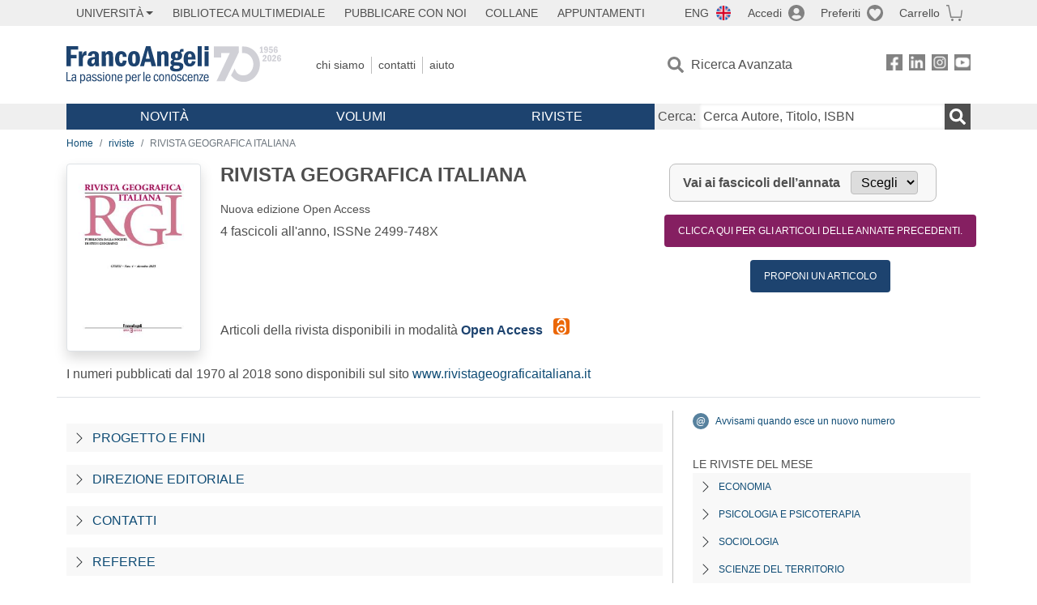

--- FILE ---
content_type: text/html; charset=utf-8
request_url: https://www.francoangeli.it/riviste/sommario/217
body_size: 26642
content:

<!DOCTYPE html>
<html lang="it">
<head>



    <!--
     //Inizializzazione variabile di sistema
     //Gestione CookieManClient
     -->

    <!-- Google Tag Manager -->
    <script>
        (function (w, d, s, l, i) {
            w[l] = w[l] || []; w[l].push({
                'gtm.start':
                    new Date().getTime(), event: 'gtm.js'
            }); var f = d.getElementsByTagName(s)[0],
                j = d.createElement(s), dl = l != 'dataLayer' ? '&l=' + l : ''; j.async = true; j.src =
                    'https://www.googletagmanager.com/gtm.js?id=' + i + dl; f.parentNode.insertBefore(j, f);
        })(window, document, 'script', 'dataLayer', 'GTM-MSTLCM6');</script>
    <!-- End Google Tag Manager -->
    <!--Facebook Pixel-->
    <!--End facebook Pixel -->
    <meta charset="UTF-8">
    <meta name="viewport" content="width=device-width, initial-scale=1, shrink-to-fit=no">
    <!--
        <meta name="twitter:card" content="summary" />
        <meta name="twitter:site" content="@AngeliEdizioni" />
        -->


    <meta property="og:locale" content="it_IT" />
    <meta property="og:type" content="website" />
    <meta property="og:site_name" content="FrancoAngeli" />
    <meta http="Content-Language" content="it">


        <title>RIVISTA GEOGRAFICA ITALIANA / 2025</title>

        <meta name="description" content="RIVISTA GEOGRAFICA ITALIANA Nuova edizione Open Access 4 fascicoli all&#x27;anno." />
        <meta property="og:description" content="RIVISTA GEOGRAFICA ITALIANA Nuova edizione Open Access 4 fascicoli all&#x27;anno." />

    <meta name="url" property="og:url" content="https://www.francoangeli.it/riviste/sommario/217" />

        <meta property="og:image:width" content="600" />
        <meta property="og:image:height" content="900" />
        <meta name="image" property="og:image" content="https://fapublic.blob.core.windows.net/fa-riviste/copertine/rgioa.jpg" />



    <meta name="copyright" content="francoangeli.it, FrancoAngeli Editore, Edizioni FrancoAngeli, Franco Angeli" />

    <link rel="preconnect" href="https://fonts.gstatic.com">
    <link rel="stylesheet" href="https://fonts.googleapis.com/icon?family=Material+Icons">
    <script defer src="https://unpkg.com/htmx.org@1.5.0" integrity="sha384-oGA+prIp5Vchu6we2YkI51UtVzN9Jpx2Z7PnR1I78PnZlN8LkrCT4lqqqmDkyrvI" crossorigin="anonymous"></script>

    <link href="https://cdn.jsdelivr.net/npm/bootstrap@5.1.1/dist/css/bootstrap.min.css" rel="stylesheet" integrity="sha384-F3w7mX95PdgyTmZZMECAngseQB83DfGTowi0iMjiWaeVhAn4FJkqJByhZMI3AhiU" crossorigin="anonymous">
    <link rel="stylesheet" href="https://cdn.jsdelivr.net/npm/bootstrap-icons@1.11.3/font/bootstrap-icons.min.css">

    <link rel="stylesheet" href="/assets/vendor/owlcarousel2.3.4/assets/owl.carousel.min.css">


    <link href="https://cdn.jsdelivr.net/npm/select2@4.1.0-rc.0/dist/css/select2.min.css" rel="stylesheet" />


    <link rel="stylesheet" href="/assets/styles.css?v=x_TMoQ9gV0AXTW3z_8yWsHqGHoFJMFPMJLfnFGa06sY" />
    <link rel="stylesheet" href="/assets/navigation.css?v=j_6Yti_AyLZb8e605E-q5Gy7RsDRlqLNe2x_CKAqc4A" />

    <script src="/lib/jquery-3.6.0.min.js"></script>
    <script src="/lib/jquery-ui.min.js"></script>
    <script src="/lib/bootstrap.bundle.min.js"></script>
    <script src="/lib/select2.min.js"></script>
    <script src="/assets/vendor/owlcarousel2.3.4/owl.carousel.min.js"></script>


    
    
    

</head>
<body class="pagina-Rivista  ">
    <!-- Google Tag Manager (noscript) -->
    <noscript>
        <iframe src="https://www.googletagmanager.com/ns.html?id=GTM-MSTLCM6"
                height="0" width="0" style="display:none;visibility:hidden"></iframe>
    </noscript>
    <!-- End Google Tag Manager (noscript) -->
    <div id="shadowlayer" class=""></div>


    <header class="container-full">
        <div class="menu-wrapper">
            <div class="top">
                <div class="visually-hidden-focusable">
                    <ul>
                        <li><a href="#anchor-menu-content" class="visually-hidden-focusable">Menu</a></li>
                        <li><a href="#anchor-main-content" class="visually-hidden-focusable">Main content</a></li>
                        <li><a href="#anchor-footer-content" class="visually-hidden-focusable">Footer</a></li>
                    </ul>
                </div>
            </div>
            <div class="middle"></div>
            <div class="bottom"></div>
        </div>
        <section class="container menu" id="main-menu">
            <nav class="mobile" data-role="mobile">
                    <a class="ico margin i-flag-eng no-hover" href="/SetLanguage?culture=en&returnUrl=%2Friviste%2Fsommario%2F217"
                       role="button" tabindex="0" aria-label="Lingua inglese"></a>

                <div class="ico i-info open-menu" data-menu="info" role="button" tabindex="0" aria-label="Info" aria-controls="info" aria-expanded="false"></div>

                    <a href="/Account/Login" class="ico i-account" data-location="/Account/Login" role="button" tabindex="0" aria-label="Login"></a>
                <a href="/Wishlist" class="ico i-preferiti " role="button" tabindex="0" aria-label="Preferiti"></a>
                <a href="/carrello/carrello" class="ico i-carrello " role="button" tabindex="0" aria-label="Carrello"></a>
                <div class="ico i-menu open-menu" data-menu="mobile" role="button" tabindex="0" aria-label="Menu" aria-haspopup="true" aria-expanded="false"></div>
            </nav>

            <nav class="topleft" data-role="topleft" id="mobile-menu-wrapper" aria-hidden="false">
                <div class="dropdown menu-item submenu">
                    <button class="btn btn-dropdown dropdown-toggle gray2 whiteOnFocus" type="button" id="dropdownMenuButton" data-bs-toggle="dropdown" aria-haspopup="true" aria-expanded="false">
                        <span id="dropdownUnivLink"> Università</span>
                    </button>
                    <div class="dropdown-menu" aria-labelledby="dropdownMenuButton">
                        <div class="link-list-wrapper">
                            <ul class="link-list">
                                <li><a class="dropdown-item list-item menu-item gray2 whiteOnFocus" href="/AreaUniversitaria/ServiziPerDocenti"><span>Docenti</span></a></li>
                                <li><a class="dropdown-item list-item menu-item gray2 whiteOnFocus" href="/AreaUniversitaria/ServiziPerStudenti"><span>Studenti</span></a></li>
                            </ul>
                        </div>
                    </div>
                </div>

                <a href="/multimedia" class="btn menu-item gray2"> Biblioteca Multimediale</a>
                <a href="/autori/16" class="btn menu-item gray2">Pubblicare con Noi</a>
                <a href="/collane" class="btn menu-item gray2">Collane</a>
                <a href="/appuntamenti" class="btn menu-item gray2">Appuntamenti</a>
            </nav>

            <nav class="actions topright" data-role="topright">

                    <a class="menu-item ico margin i-flag-eng no-hover" href="/SetLanguage?culture=en&returnUrl=%2Friviste%2Fsommario%2F217">ENG</a>

                    <a href="/Account/Login" class="menu-item login ico margin i-account gray2" data-location="/Account/Login">Accedi</a>

                <a id="iconaPreferiti" href="/Wishlist" class="menu-item ico margin i-preferiti gray2 ">Preferiti</a>
                <a id="iconaCarrello" href="/Carrello/Carrello" class="menu-item ico margin i-carrello gray2 ">Carrello</a>
            </nav>

            <nav class="branding" data-role="branding">
                <a href="/" class="logo" aria-label="Home FrancoAngeli Editore"></a>
            </nav>

            <nav class="info" data-role="info">
                <a href="/chi-siamo" class="menu-item gray2">Chi Siamo</a>
                <a href="/contatti" class="menu-item gray2">Contatti</a>
                <a href="/aiuto/" class="menu-item gray2">Aiuto</a>
            </nav>

            <nav class="search" data-role="search" id="mobile-menu-wrapper" aria-hidden="false">
                <a href="/ricerca-avanzata" class="menu-item ico-pre margin i-ricerca ricerca-avanzata ">Ricerca Avanzata</a>
            </nav>

            <nav class="social" data-role="social">
                <a href="/Facebook" class="menu-item ico i-fb filter" aria-label="FrancoAngeli su Facebook"></a>
                <a href="/Linkedin" class="menu-item ico i-ln filter" aria-label="FrancoAngeli su Linkedin" target="blank"></a>
                <a href="https://www.instagram.com/edizionifrancoangeli" class="menu-item ico  i-in filter" aria-label="FrancoAngeli su Instagram" target="blank"></a>
                <a href="https://www.youtube.com/channel/UC_bT337D8dxHFVPCbb1Yl4g" class="menu-item ico  i-yt filter" aria-label="FrancoAngeli su YouTube" target="blank"></a>
            </nav>

            <div id="anchor-menu-content" class="visually-hidden">Menu</div>


            
<nav class="main" data-role="main" id="mobile-menu-wrapper" aria-hidden="false">
    <button class="btn whiteOnFocusMenu menu-item megamenu d-lg-flex" type="button" id="dropdownMenuButtonNovita" data-bs-toggle="dropdown" aria-haspopup="true" aria-expanded="false">
        <span class="menu-item megamenu-toggle">
            <i class="bi bi-chevron-down menu-icon-down d-block d-lg-none d-none"></i>
            <i class="bi bi-chevron-right menu-icon-right d-block d-lg-none"></i>
            Novità
        </span>
    </button>
    <div class="dropdown-menu row w-100 fs-7" aria-labelledby="dropdownMenuButtonNovita">
        <div class="row">
            <div class="col-12 col-lg-8 link-list-wrapper mobile-only-menu">
                <p class="text-start fw-bold text-uppercase">Novità in Libreria</p>
                <div class="row">
                    <div class="col-12 col-lg-6 d-flex flex-column align-items-start">
                        <ul class="link-list">
                                <li><a href="/Novita?cat=E" class="menu-item mega-item gray2 text-uppercase" aria-label="Antropologia">Antropologia</a></li>
                                <li><a href="/Novita?cat=A" class="menu-item mega-item gray2 text-uppercase" aria-label="Architettura, design, arte, territorio">Architettura, design, arte, territorio</a></li>
                                <li><a href="/Novita?cat=F" class="menu-item mega-item gray2 text-uppercase" aria-label="Comunicazione e media">Comunicazione e media</a></li>
                                <li><a href="/Novita?cat=D" class="menu-item mega-item gray2 text-uppercase" aria-label="Didattica, scienze della formazione">Didattica, scienze della formazione</a></li>
                                <li><a href="/Novita?cat=B" class="menu-item mega-item gray2 text-uppercase" aria-label="Economia, economia aziendale">Economia, economia aziendale</a></li>
                                <li><a href="/Novita?cat=H" class="menu-item mega-item gray2 text-uppercase" aria-label="Efficacia personale, carriere, lavoro">Efficacia personale, carriere, lavoro</a></li>
                                <li><a href="/Novita?cat=C" class="menu-item mega-item gray2 text-uppercase" aria-label="Filosofia, letteratura, linguistica, storia">Filosofia, letteratura, linguistica, storia</a></li>
                                <li><a href="/Novita?cat=I" class="menu-item mega-item gray2 text-uppercase" aria-label="Informatica, ingegneria">Informatica, ingegneria</a></li>
                        </ul>
                    </div>
                    <div class="col-12 col-lg-6 d-flex flex-column align-items-start">
                        <ul class="link-list">
                                    <li><a href="/Novita?cat=M" class="menu-item mega-item gray2 text-uppercase" aria-label="Management, finanza, marketing, operations, HR">Management, finanza, marketing, operations, HR</a></li>
                                    <li><a href="/Novita?cat=K" class="menu-item mega-item gray2 text-uppercase" aria-label="Medicina, sanit&#xE0;">Medicina, sanit&#xE0;</a></li>
                                    <li><a href="/Novita?cat=Q" class="menu-item mega-item gray2 text-uppercase" aria-label="Politica, diritto">Politica, diritto</a></li>
                                    <li><a href="/Novita?cat=R" class="menu-item mega-item gray2 text-uppercase" aria-label="Politiche e servizi sociali">Politiche e servizi sociali</a></li>
                                    <li><a href="/Novita?cat=P" class="menu-item mega-item gray2 text-uppercase" aria-label="Psicologia e psicoterapia: teorie e tecniche">Psicologia e psicoterapia: teorie e tecniche</a></li>
                                    <li><a href="/Novita?cat=V" class="menu-item mega-item gray2 text-uppercase" aria-label="Psicologia, benessere, autoaiuto">Psicologia, benessere, autoaiuto</a></li>
                                    <li><a href="/Novita?cat=L" class="menu-item mega-item gray2 text-uppercase" aria-label="Scienze">Scienze</a></li>
                                    <li><a href="/Novita?cat=T" class="menu-item mega-item gray2 text-uppercase" aria-label="Sociologia">Sociologia</a></li>
                        </ul>
                    </div>
                </div>

            </div>
            <div class="col-12 col-lg-4 border-start mobile-only-menu">
                <p class="text-start fw-bold text-uppercase">Le Riviste: Ultime Uscite</p>
                        <div class="accordion accordion-flush" aria-label="Argomento rivista Economia">
                            <div class="col d-flex flex-column align-items-start">
                                <span class="menu-acc-toggle chv menu-item gray2 text-uppercase" role="button" tabindex="0" aria-controls="listRiviste-Economia" aria-expanded="false">Economia</span>
                                <div class="menu-acc-content" id="listRiviste-Economia">
                                    <ul class="link-list">
                                            <li><a href="/riviste/sommario/10" class="menu-item gray2" aria-label="ECONOMICS AND POLICY OF ENERGY AND THE ENVIRONMENT">ECONOMICS AND POLICY OF ENERGY AND THE ENVIRONMENT</a></li>
                                            <li><a href="/riviste/sommario/14" class="menu-item gray2" aria-label="ECONOMIA E SOCIET&#xC0; REGIONALE ">ECONOMIA E SOCIET&#xC0; REGIONALE </a></li>
                                            <li><a href="/riviste/sommario/121" class="menu-item gray2" aria-label="HISTORY OF ECONOMIC THOUGHT AND POLICY">HISTORY OF ECONOMIC THOUGHT AND POLICY</a></li>
                                            <li><a href="/riviste/sommario/163" class="menu-item gray2" aria-label="FINANCIAL REPORTING">FINANCIAL REPORTING</a></li>
                                            <li><a href="/riviste/sommario/212" class="menu-item gray2" aria-label="CORPORATE GOVERNANCE AND RESEARCH &amp; DEVELOPMENT STUDIES">CORPORATE GOVERNANCE AND RESEARCH &amp; DEVELOPMENT STUDIES</a></li>
                                            <li><a href="/riviste/sommario/214" class="menu-item gray2" aria-label="Economia agro-alimentare">Economia agro-alimentare</a></li>
                                            <li><a href="/riviste/sommario/228" class="menu-item gray2" aria-label="RIVISTA DI STUDI SULLA SOSTENIBILITA&#x27;">RIVISTA DI STUDI SULLA SOSTENIBILITA&#x27;</a></li>
                                            <li><a href="/riviste/sommario/228" class="menu-item gray2" aria-label="RIVISTA DI STUDI SULLA SOSTENIBILITA&#x27;">RIVISTA DI STUDI SULLA SOSTENIBILITA&#x27;</a></li>
                                    </ul>
                                </div>
                            </div>
                        </div>
                        <div class="accordion accordion-flush" aria-label="Argomento rivista Psicologia e Psicoterapia">
                            <div class="col d-flex flex-column align-items-start">
                                <span class="menu-acc-toggle chv menu-item gray2 text-uppercase" role="button" tabindex="0" aria-controls="listRiviste-Psicologia e Psicoterapia" aria-expanded="false">Psicologia e Psicoterapia</span>
                                <div class="menu-acc-content" id="listRiviste-Psicologia e Psicoterapia">
                                    <ul class="link-list">
                                            <li><a href="/riviste/sommario/231" class="menu-item gray2" aria-label="PSICOLOGIA DI COMUNITA&#x27;">PSICOLOGIA DI COMUNITA&#x27;</a></li>
                                            <li><a href="/riviste/sommario/213" class="menu-item gray2" aria-label="QUADERNI DI PSICOTERAPIA COGNITIVA">QUADERNI DI PSICOTERAPIA COGNITIVA</a></li>
                                            <li><a href="/riviste/sommario/195" class="menu-item gray2" aria-label="PSICOTERAPIA PSICOANALITICA">PSICOTERAPIA PSICOANALITICA</a></li>
                                            <li><a href="/riviste/sommario/227" class="menu-item gray2" aria-label="QUADERNI DI GESTALT">QUADERNI DI GESTALT</a></li>
                                            <li><a href="/riviste/sommario/22" class="menu-item gray2" aria-label="INTERAZIONI">INTERAZIONI</a></li>
                                            <li><a href="/riviste/sommario/34" class="menu-item gray2" aria-label="PSICOTERAPIA E SCIENZE UMANE">PSICOTERAPIA E SCIENZE UMANE</a></li>
                                            <li><a href="/riviste/sommario/106" class="menu-item gray2" aria-label="RIVISTA SPERIMENTALE DI FRENIATRIA">RIVISTA SPERIMENTALE DI FRENIATRIA</a></li>
                                    </ul>
                                </div>
                            </div>
                        </div>
                        <div class="accordion accordion-flush" aria-label="Argomento rivista Sociologia">
                            <div class="col d-flex flex-column align-items-start">
                                <span class="menu-acc-toggle chv menu-item gray2 text-uppercase" role="button" tabindex="0" aria-controls="listRiviste-Sociologia" aria-expanded="false">Sociologia</span>
                                <div class="menu-acc-content" id="listRiviste-Sociologia">
                                    <ul class="link-list">
                                            <li><a href="/riviste/sommario/107" class="menu-item gray2" aria-label="SALUTE E SOCIET&#xC0;">SALUTE E SOCIET&#xC0;</a></li>
                                            <li><a href="/riviste/sommario/109" class="menu-item gray2" aria-label="RIV Rassegna Italiana di Valutazione">RIV Rassegna Italiana di Valutazione</a></li>
                                            <li><a href="/riviste/sommario/149" class="menu-item gray2" aria-label="MONDI MIGRANTI">MONDI MIGRANTI</a></li>
                                            <li><a href="/riviste/sommario/73" class="menu-item gray2" aria-label="STUDI ORGANIZZATIVI ">STUDI ORGANIZZATIVI </a></li>
                                    </ul>
                                </div>
                            </div>
                        </div>
                        <div class="accordion accordion-flush" aria-label="Argomento rivista Scienze del territorio">
                            <div class="col d-flex flex-column align-items-start">
                                <span class="menu-acc-toggle chv menu-item gray2 text-uppercase" role="button" tabindex="0" aria-controls="listRiviste-Scienze del territorio" aria-expanded="false">Scienze del territorio</span>
                                <div class="menu-acc-content" id="listRiviste-Scienze del territorio">
                                    <ul class="link-list">
                                            <li><a href="/riviste/sommario/188" class="menu-item gray2" aria-label="CRIOS">CRIOS</a></li>
                                            <li><a href="/riviste/sommario/217" class="menu-item gray2" aria-label="RIVISTA GEOGRAFICA ITALIANA">RIVISTA GEOGRAFICA ITALIANA</a></li>
                                            <li><a href="/riviste/sommario/224" class="menu-item gray2" aria-label="RIVISTA ITALIANA DI ACUSTICA">RIVISTA ITALIANA DI ACUSTICA</a></li>
                                    </ul>
                                </div>
                            </div>
                        </div>
                        <div class="accordion accordion-flush" aria-label="Argomento rivista Politica, diritto">
                            <div class="col d-flex flex-column align-items-start">
                                <span class="menu-acc-toggle chv menu-item gray2 text-uppercase" role="button" tabindex="0" aria-controls="listRiviste-Politica, diritto" aria-expanded="false">Politica, diritto</span>
                                <div class="menu-acc-content" id="listRiviste-Politica, diritto">
                                    <ul class="link-list">
                                            <li><a href="/riviste/sommario/165" class="menu-item gray2" aria-label="CITTADINANZA EUROPEA (LA)">CITTADINANZA EUROPEA (LA)</a></li>
                                            <li><a href="/riviste/sommario/116" class="menu-item gray2" aria-label="DEMOCRAZIA E DIRITTO">DEMOCRAZIA E DIRITTO</a></li>
                                    </ul>
                                </div>
                            </div>
                        </div>
                        <div class="accordion accordion-flush" aria-label="Argomento rivista Scienze della formazione">
                            <div class="col d-flex flex-column align-items-start">
                                <span class="menu-acc-toggle chv menu-item gray2 text-uppercase" role="button" tabindex="0" aria-controls="listRiviste-Scienze della formazione" aria-expanded="false">Scienze della formazione</span>
                                <div class="menu-acc-content" id="listRiviste-Scienze della formazione">
                                    <ul class="link-list">
                                            <li><a href="/riviste/sommario/191" class="menu-item gray2" aria-label="EDUCATION SCIENCES AND  SOCIETY">EDUCATION SCIENCES AND  SOCIETY</a></li>
                                            <li><a href="/riviste/sommario/215" class="menu-item gray2" aria-label="EXCELLENCE AND INNOVATION IN LEARNING AND TEACHING">EXCELLENCE AND INNOVATION IN LEARNING AND TEACHING</a></li>
                                            <li><a href="/riviste/sommario/234" class="menu-item gray2" aria-label="QUADERNI DI DIDATTICA DELLA SCRITTURA">QUADERNI DI DIDATTICA DELLA SCRITTURA</a></li>
                                    </ul>
                                </div>
                            </div>
                        </div>
                        <div class="accordion accordion-flush" aria-label="Argomento rivista Storia">
                            <div class="col d-flex flex-column align-items-start">
                                <span class="menu-acc-toggle chv menu-item gray2 text-uppercase" role="button" tabindex="0" aria-controls="listRiviste-Storia" aria-expanded="false">Storia</span>
                                <div class="menu-acc-content" id="listRiviste-Storia">
                                    <ul class="link-list">
                                            <li><a href="/riviste/sommario/164" class="menu-item gray2" aria-label="ITALIA CONTEMPORANEA">ITALIA CONTEMPORANEA</a></li>
                                            <li><a href="/riviste/sommario/50" class="menu-item gray2" aria-label="SOCIET&#xC0; E STORIA ">SOCIET&#xC0; E STORIA </a></li>
                                    </ul>
                                </div>
                            </div>
                        </div>
                        <div class="accordion accordion-flush" aria-label="Argomento rivista Filosofia">
                            <div class="col d-flex flex-column align-items-start">
                                <span class="menu-acc-toggle chv menu-item gray2 text-uppercase" role="button" tabindex="0" aria-controls="listRiviste-Filosofia" aria-expanded="false">Filosofia</span>
                                <div class="menu-acc-content" id="listRiviste-Filosofia">
                                    <ul class="link-list">
                                            <li><a href="/riviste/sommario/71" class="menu-item gray2" aria-label="SOCIET&#xC0; DEGLI INDIVIDUI (LA)">SOCIET&#xC0; DEGLI INDIVIDUI (LA)</a></li>
                                    </ul>
                                </div>
                            </div>
                        </div>
            </div>
        </div>
        <p class="mega-footer">Per restare informati sulle nostre novità e le ultime uscite delle nostre riviste, iscriviti alle nostre <a href="/Informatemi"><strong>Newsletter</strong></a></p>
    </div>

    <button class="btn whiteOnFocusMenu menu-item megamenu" type="button" id="dropdownMenuButtonVolumi" data-bs-toggle="dropdown" aria-haspopup="true" aria-expanded="false">
        <span class="menu-item megamenu-toggle">
            <i class="bi bi-chevron-down menu-icon-down d-block d-lg-none d-none"></i>
            <i class="bi bi-chevron-right menu-icon-right d-block d-lg-none"></i>
            Volumi
        </span>
    </button>
    <div class="dropdown-menu row fs-7 text-uppercase" aria-labelledby="dropdownMenuButtonVolumi">
        <div class="link-list-wrapper">
            <ul class="link-list">
                        <li><a href="/Volumi?cat=E" class="menu-item mega-item gray2" aria-label="Antropologia">Antropologia</a></li>
                        <li><a href="/Volumi?cat=A" class="menu-item mega-item gray2" aria-label="Architettura, design, arte, territorio">Architettura, design, arte, territorio</a></li>
                        <li><a href="/Volumi?cat=F" class="menu-item mega-item gray2" aria-label="Comunicazione e media">Comunicazione e media</a></li>
                        <li><a href="/Volumi?cat=D" class="menu-item mega-item gray2" aria-label="Didattica, scienze della formazione">Didattica, scienze della formazione</a></li>
                        <li><a href="/Volumi?cat=B" class="menu-item mega-item gray2" aria-label="Economia, economia aziendale">Economia, economia aziendale</a></li>
                        <li><a href="/Volumi?cat=H" class="menu-item mega-item gray2" aria-label="Efficacia personale, carriere, lavoro">Efficacia personale, carriere, lavoro</a></li>
                        <li><a href="/Volumi?cat=C" class="menu-item mega-item gray2" aria-label="Filosofia, letteratura, linguistica, storia">Filosofia, letteratura, linguistica, storia</a></li>
                        <li><a href="/Volumi?cat=I" class="menu-item mega-item gray2" aria-label="Informatica, ingegneria">Informatica, ingegneria</a></li>
                        <li><a href="/Volumi?cat=M" class="menu-item mega-item gray2" aria-label="Management, finanza, marketing, operations, HR">Management, finanza, marketing, operations, HR</a></li>
                        <li><a href="/Volumi?cat=K" class="menu-item mega-item gray2" aria-label="Medicina, sanit&#xE0;">Medicina, sanit&#xE0;</a></li>
                        <li><a href="/Volumi?cat=Q" class="menu-item mega-item gray2" aria-label="Politica, diritto">Politica, diritto</a></li>
                        <li><a href="/Volumi?cat=R" class="menu-item mega-item gray2" aria-label="Politiche e servizi sociali">Politiche e servizi sociali</a></li>
                        <li><a href="/Volumi?cat=P" class="menu-item mega-item gray2" aria-label="Psicologia e psicoterapia: teorie e tecniche">Psicologia e psicoterapia: teorie e tecniche</a></li>
                        <li><a href="/Volumi?cat=V" class="menu-item mega-item gray2" aria-label="Psicologia, benessere, autoaiuto">Psicologia, benessere, autoaiuto</a></li>
                        <li><a href="/Volumi?cat=L" class="menu-item mega-item gray2" aria-label="Scienze">Scienze</a></li>
                        <li><a href="/Volumi?cat=T" class="menu-item mega-item gray2" aria-label="Sociologia">Sociologia</a></li>
            </ul>
            <p class="mega-footer">Per restare informati sulle nostre novità e le ultime uscite delle nostre riviste, iscriviti alle nostre <a href="/Informatemi"><strong>Newsletter</strong></a></p>
        </div>
    </div>

    <button class="btn whiteOnFocusMenu menu-item megamenu" type="button" id="dropdownMenuButtonRiviste" data-bs-toggle="dropdown" aria-haspopup="true" aria-expanded="false">
        <span class="menu-item megamenu-toggle">
            <i class="bi bi-chevron-down menu-icon-down d-block d-lg-none d-none"></i>
            <i class="bi bi-chevron-right menu-icon-right d-block d-lg-none"></i>
            Riviste
        </span>
    </button>
    <div class="dropdown-menu row  fs-7 text-uppercase" aria-labelledby="dropdownMenuButtonRiviste">
        <div class="link-list-wrapper">
            <ul class="link-list">
                <li></><a href="/riviste/sommari" class="menu-item mega-item gray2" aria-label="Elenco Alfabetico">Elenco Alfabetico</a></li>
                <li><a href="/riviste/discipline" class="menu-item mega-item gray2" aria-label="Elenco per Disciplina">Elenco per Disciplina</a></li>
                <li><a href="/aiuto/13" class="menu-item mega-item gray2" aria-label="Servizi per Biblioteche ed Enti">Servizi per Biblioteche ed Enti</a></li>
                <li><a href="/aiuto/15" class="menu-item mega-item gray2" aria-label="Servizi per Atenei">Servizi per Atenei</a></li>
                <li><a href="/aiuto/5" class="menu-item mega-item gray2" aria-label="Servizi per Utenti Privati">Servizi per Utenti Privati </a></li>
                <li><a href="/aiuto/40" class="menu-item mega-item gray2" aria-label="Arretrati">Arretrati</a></li>
            </ul>
            <p class="mega-footer">Per restare informati sulle nostre novità e le ultime uscite delle nostre riviste, iscriviti alle nostre <a href="/Informatemi"><strong>Newsletter</strong></a></p>
        </div>
    </div>
</nav>

<nav class="searchbox" data-role="searchbox">
    <form method="get" action="/Risultati">
        <div style="align-self:center;" class="m-1">
            <label for="input-search">Cerca:</label>
        </div>

        <input type="text" name="Ta" id="input-search" class="searchbox-input" aria-label="Cerca Autore, Titolo, ISBN" placeholder="Cerca Autore, Titolo, ISBN" autocomplete="off" />
        <button type="submit" class="ico i-ricerca ricerca" aria-label="Ricerca"></button>
    </form>

    <div class="risultato"></div>
</nav>


            <nav class="account" data-role="account">
                <a href="/account" class="menu-item" aria-label="I miei dati">I miei dati</a>
                <a href="/account/recapiti" class="menu-item" aria-label="Indirizzi">Indirizzi</a>
                <a href="/account/newsletter" class="menu-item" aria-label="Newsletter">Newsletter</a>
                <a href="/account/EbookAcquistati" class="menu-item" aria-label="e-Book">e-Book</a>
                <a href="/account/abbonamenti" class="menu-item" aria-label="Abbonamenti">Abbonamenti</a>
                <a href="/account/fascicoli" class="menu-item" aria-label="Fascicoli">Fascicoli</a>
                <a href="/account/downloadcredit" class="menu-item" aria-label="Download Credit</">Download Credit</a>
                <a href="/account/ordini" class="menu-item" aria-label="Ordini">Ordini</a>
                <a href="/account/sicurezza" class="menu-item" aria-label="Password">Password</a>
                <!-- <a href="/account/" class="menu-item">Storico</a> -->
                <!-- <p class="section-title" >Area Docente</p> -->
                <a href="/account/docente-modulo" class="menu-item" aria-label="Modulo Richieste">Modulo Richieste</a>
                <a href="/account/docente-richiesta" class="menu-item" aria-label="Volumi Richiesti">Volumi Richiesti</a>
                <!-- <p class="section-title" >Area Librerie</p> -->
                <a href="/account/comunicati" class="menu-item" aria-label="Comunicati">Comunicati</a>
                <!-- <a href="/account/librerie" class="menu-item">CAricamento Ordini</a> -->
                <a href="/Account/Logout" class="menu-item" aria-label="Esci">Esci</a>
            </nav>
        </section>
    </header>

    <div id="anchor-main-content" class="visually-hidden">Main content</div>

    
<main role="main" class="container">

    <nav aria-label="breadcrumb">
        <ol class="breadcrumb">
            <li class="breadcrumb-item"><a href="/">Home</a></li>
            <li class="breadcrumb-item"><a href="/riviste/sommari">riviste</a></li>
            <li class="breadcrumb-item active" aria-current="page">RIVISTA GEOGRAFICA ITALIANA</li>
        </ol>
    </nav>

    <section class="row border-bottom pb-md-3 mb-3">
            <section class="col-12">
                <div class="row">

                    <section class="col-md-2">
                        <picture class="d-flex d-md-block justify-content-center mb-3">
                            <img src="https://fapublic.blob.core.windows.net/fa-riviste/copertine/rgioa.jpg" class="img-fluid img-thumbnail shadow" onerror="this.onerror=null; this.src='/Assets/Img/MissingBook.png'" alt="RIVISTA GEOGRAFICA ITALIANA">
                        </picture>
                        <input id="copertinaUrl" value="https://fapublic.blob.core.windows.net/fa-riviste/copertine/rgioa.jpg" hidden>
                    </section>

                    <section class="col-md-10">
                        <div class="row">
                            <div class="col-12 col-md-7 mb-3">
                                <h1 class="fw-bold fs-4 text-notransform">RIVISTA GEOGRAFICA ITALIANA</h1>
                                <h2 class="fs-7 text-notransform">Nuova edizione Open Access</h2>
                                <p class="mb-4">4 fascicoli all'anno, ISSNe 2499-748X</p>

                            </div>
                            <div class="col-12 col-md-5 mb-3">
                                <form id="selectFormOpenAccess1" method="get" action="/riviste/rivista-fascicolo">
                                    <div class="change-year">
                                        <input hidden name="IDRivista" value="217" />
                                        <input hidden name="lingua" value="It" />
                                        <input type="hidden" id="hiddenAnno1" name="anno" value="2025" />

                                        <label for="anno-fascicolo">Vai ai fascicoli dell’annata</label>

                                        <select id="anno-fascicolo" onchange="annataSelected('anno-fascicolo','hiddenAnno1','selectFormOpenAccess1');">
                                            <option>Scegli</option>
                                                    <option value="2025">2025</option>
                                                    <option value="2024">2024</option>
                                                    <option value="2023">2023</option>
                                                    <option value="2022">2022</option>
                                                    <option value="2021">2021</option>
                                        </select>

                                    </div>
                                </form>
                                    <div class="d-flex flex-column align-items-center mb-3">
                                        <a href="/riviste/sommario/205/rivista-geografica-italiana" class="btn purple text-uppercase fs-8 p-1 ps-3 pe-3">Clicca qui per gli articoli delle annate precedenti.</a>
                                    </div>
                                    <div class="d-flex flex-column align-items-center mb-3">
                                        <a href="https://journals.francoangeli.it/index.php/rgi/about/submissions" class="btn primario fs-8 text-uppercase  p-1 ps-3 pe-3" role="button">Proponi un articolo</a>
                                    </div>
                            </div>

                        </div>
                        <div class="row">
                            <div class="col-12 col md-7 mb-3">

                                    <p>
                                        Articoli  della rivista disponibili in modalità 
                                        <a class="text-primario fw-bold  ico margin open-access" href="https://journals.francoangeli.it/index.php/rgioa" target="_blank">
                                            Open Access
                                        </a>
                                    </p>

                            </div>
                        </div>
                    </section>

                </div>
                <div class="row"> <div class="col-12 col-md-12 mb-12">I numeri pubblicati dal 1970 al 2018 sono disponibili sul sito <a href="http://www.societastudigeografici.it/indici-rivista/"> www.rivistageograficaitaliana.it</a> </div></div>
            </section>


    </section>

    <div class="layout-sidemenu row">

        <section class="main tab-content col-lg-8 col-md-12">

            <div class="accordion accordion-flush mb-5" id="rivista-sections">

                    <div class="accordion-item">
                        <h2 class="accordion-header" id="rivista-section1-head">
                            <button class="accordion-button text-uppercase collapsed" type="button" data-bs-toggle="collapse" data-bs-target="#rivista-section1" aria-label="Progetto-e-fini" aria-expanded="false" aria-controls="rivista-section1">
                                Progetto e fini
                            </button>
                        </h2>
                        <div id="rivista-section1" class="accordion-collapse collapse" aria-labelledby="rivista-section1-head" data-bs-parent="#rivista-sections">
                            <div class="accordion-body">
                                <p>La <i>Rivista Geografica Italiana</i> è una delle più longeve riviste scientifiche italiane ed aspira ad essere il principale luogo di confronto e di avanzamento scientifico per gli studi geografici in Italia.<br/>
La pubblicazione della <i>Rivista </i>ha inizio a Firenze nel 1894 per iniziativa dei geografi Filippo Maria Pasanisi e Giovanni Marinelli. Lo scopo – come si legge nel primo numero – è adoperarsi con vigile rigore scientifico ad «un lavoro di raccolta, di ordinamento e di lenta ma efficace elaborazione dei dati fondamentali illustrativi del nostro paese». Tale linea editoriale e lo spirito strettamente scientifico della <i>Rivista</i> sono rimasti sostanzialmente invariati, in parallelo ad un progressivo ampliamento dei contesti e delle tematiche affrontate.<br/>
Da sempre aperta al dialogo internazionale, la <i>Rivista</i> pubblica contributi in italiano, inglese, castigliano e francese, in quattro fascicoli l’anno (marzo, giugno, settembre, dicembre). Ospita sia <strong>articoli di ricerca</strong> – che presentano elaborazioni di materiali e analisi empiriche originali – sia <strong>articoli di rassegna</strong> – ovvero di riflessione critica su particolari filoni di ricerca o autori/autrici. In entrambi i casi gli articoli contengono una proposta originale e rilevante ai fini dell'avanzamento del dibattito scientifico dal punto di vista concettuale, teorico, metodologico o applicativo. Gli articoli proposti sono per questo valutati preliminarmente dal comitato editoriale e successivamente sottoposti ad una procedura di doppia revisione anonima tra pari.<br/>
La rubrica ‘Opinioni e dibattiti’ ospita invece contributi di diversa natura quali i <strong>commentari</strong>, i <strong>forum</strong>, le <strong>interviste</strong> e le <strong>recensioni critiche</strong>, il cui scopo è animare il dialogo scientifico su temi, autori/autrici o volumi particolarmente significativi, e la cui valutazione è affidata al comitato editoriale.   <br/>
La <i>Rivista</i> è fin dagli anni immediatamente successivi alla sua fondazione l’organo della <a href="http://www.societastudigeografici.it/" target="_blank">Società di Studi Geografici</a>, fondata a Firenze nel 1895. Essa è stata la prima rivista di geografia umana pubblicata in Italia ad essere inserita nel repertorio Scopus (2013), e figura tra le riviste scientifiche di “classe A” fin da quando tale classifica è stata creata – sia per la geografia che, più recentemente, per la sociologia economica, del lavoro, dell'ambiente e del territorio. I suoi contenuti sono ad accesso aperto e la pubblicazione non è vincolata ad alcun pagamento da parte degli autori/autrici.<br/>
Gli indici completi e gli abstract degli articoli, dal 1970 a oggi, sono consultabili sul sito della <a href="https://www.societastudigeografici.it/indici-rivista/" target="_blank">Società di Studi Geografici</a>. Dal 2012, gli articoli sono liberamente accessibili e scaricabili alla stessa pagina. Su questo sito sono disponibili gli indici e i contenuti pubblicati dal 2021.<br/>
<br/>
<strong>Politiche di peer review<br/>
</strong>Dal 2007, gli articoli proposti per la pubblicazione sulla <i>Rivista</i> sono sottoposti alla procedura di revisione anonima tra pari che viene descritta di seguito. Lo scopo della <i>peer review</i> non è solo valutare la pubblicabilità o meno dell’articolo, ma contribuire costruttivamente con commenti e suggerimenti a migliorarne la qualità e la rilevanza. Ogni scritto viene in primo luogo valutato collegialmente dal comitato editoriale. Se lo scritto è ritenuto adeguato agli scopi e agli standard della Rivista, viene inviato ai revisori esterni privo di qualsiasi elemento che possa portare a identificare i nomi degli autori/autrici. I revisori sono persone di provata fama scientifica, esperte del tema e con esperienza di pubblicazione su riviste internazionali. L’elenco completo dei <i>reviewer</i> è conservato presso la redazione e pubblicato ogni due anni sul sito della Rivista. <br/>
L’articolo anonimo viene inviato a ciascun revisore corredato di un questionario nel quale si chiede: un giudizio analitico su singoli aspetti dell’articolo; un commento generale da comunicare all’autore/autrice; un commento confidenziale riservato alla direzione della Rivista; un giudizio sulla pubblicabilità dell’articolo, articolato nelle seguenti cinque possibilità: 
a) Accettabile per la pubblicazione nell’attuale versione; 
b) Accettabile ma solo dopo revisioni secondarie; 
c) Accettabile ma con revisioni sostanziali e con suggerimento di nuovo invio alla rivista e conseguente nuovo processo di revisione; 
d) Non accettabile, ma si consiglia di proporre il lavoro altrove; 
e) Non accettabile. <br/>
I commenti e i suggerimenti dei revisori sono inviati agli autori/autrici dal comitato editoriale unitamente, ove necessario, ad ulteriori indicazioni di sintesi. Dopo che gli autori/autrici hanno adempiuto alle modifiche suggerite, rinviano l’articolo alla Rivista insieme ad un documento di ‘risposta ai revisori’ nel quale descrivono i cambiamenti effettuati in risposta a ciascuno dei commenti ricevuti, o motivano eventualmente perché alcune delle modifiche suggerite non sono ritenute opportune o possibili. 
Nel caso di un giudizio di tipo b), il comitato editoriale non è tenuto necessariamente a inviare di nuovo l’articolo ai revisori, ma può giudicare autonomamente se gli adeguamenti dell’autore/autrice sono soddisfacenti. In caso negativo, il comitato editoriale chiede ulteriori adeguamenti. 
Nel caso di un giudizio di tipo c), l’articolo è nuovamente inviato al revisore o ai revisori che hanno formulato tale giudizio, per permettere loro di giudicare se gli adeguamenti sono soddisfacenti. In caso negativo, il revisore chiede ulteriori adeguamenti, fino a che questi sono ritenuti sufficienti. 
Nel caso uno fra i revisori esprima un giudizio del tipo a), b), c), e l’altro revisore esprima un giudizio del tipo d), e), il comitato editoriale valuta se l’articolo debba essere respinto, oppure inviato a un terzo revisore (senza informarlo dei giudizi precedenti), motivando tale decisione nei confronti del revisore che ha suggerito il rigetto dell’articolo.
Ai fini della valutazione dell’articolo, non è consentito l’utilizzo degli strumenti di intelligenza artificiale generativa.<br/></p>
                            </div>
                        </div>
                    </div>

                    <div class="accordion-item">
                        <h2 class="accordion-header" id="rivista-section2-head">
                            <button class="accordion-button text-uppercase collapsed" type="button" data-bs-toggle="collapse" data-bs-target="#rivista-section2" aria-label="Direzione editoriale" aria-expanded="false" aria-controls="rivista-section2">
                                Direzione editoriale
                            </button>
                        </h2>
                        <div id="rivista-section2" class="accordion-collapse collapse" aria-labelledby="rivista-section2-head" data-bs-parent="#rivista-sections">
                            <div class="accordion-body">
                                <p><strong>Direttore responsabile<br/>
</strong><a href="https://phd.uniroma1.it/web/FILIPPO-CELATA_nC725_IT.aspx" target="_blank">Filippo Celata</a>  Univ. di Roma “La Sapienza”<br/>
<strong><br/>
Comitato editoriale<br/>
</strong><a href="https://www.polito.it/personale?p=silvia.aru" target="_blank">Silvia Aru,</a> condirettrice (Univ. di Torino); <a href="https://disfor.unige.it/sara.bonati%40unige.it" target="_blank">Sara Bonati</a> (Univ. di Genova); Barbara Brollo, coordinamento recensioni (Univ. di Roma “La Sapienza”);  <a href="https://www.dssbc.unisi.it/it/dipartimento/persone/docenti/anna-guarducci" target="_blank">Anna Guarducci</a> (Univ. di Siena); <a href="https://cercachi.unifi.it/p-doc2-0-0-A-3f2b3d2e33302c.html" target="_blank">Federico Martellozzo</a> (Univ. Di Firenze); <a href="https://cercachi.unifi.it/p-doc2-2018-0-A-2c3239323528-1.html" target="_blank">Matteo Puttilli</a>, condirettore (Univ. di Firenze); <a href="https://en.didattica.unipd.it/off/docente/97D6B980CDD19676B6FC93E010D9D8A2" target="_blank">Chiara Rabbiosi,</a> condirettrice (Univ. di Padova).<br/>
<strong><br/>
Commissione etica<br/>
</strong> <a href="https://www.polito.it/personale?p=silvia.aru" target="_blank">Silvia Aru</a> (Politecnico e Univ. di Torino); <a href="https://disfor.unige.it/sara.bonati%40unige.it" target="_blank">Sara Bonati</a> (Univ. di Genova); <a href="https://www.dssbc.unisi.it/it/dipartimento/persone/docenti/anna-guarducci" target="_blank">Anna Guarducci</a> (Univ. di Siena); <a href="https://cercachi.unifi.it/p-doc2-2018-0-A-2c3239323528-1.html" target="_blank">Matteo Puttilli</a> (Univ. di Firenze)<br/>
<br/>
<br/></p>
                            </div>
                        </div>
                    </div>

                    <div class="accordion-item">
                        <h2 class="accordion-header" id="rivista-section3-head">
                            <button class="accordion-button text-uppercase collapsed" type="button" data-bs-toggle="collapse" data-bs-target="#rivista-section3" aria-label="Contatti" aria-expanded="false" aria-controls="rivista-section3">
                                Contatti
                            </button>
                        </h2>
                        <div id="rivista-section3" class="accordion-collapse collapse" aria-labelledby="rivista-section3-head" data-bs-parent="#rivista-sections">
                            <div class="accordion-body">
                                <p><strong>Sede direzione e redazione:</strong> Rivista Geografica Italiana, Dipartimento SAGAS, Via S. Gallo 10, 50129 Firenze - Tel. +39 (0)55 2757956; e-mail: <a href="mailto:rivistageograficaitaliana@gmail.com">rivistageograficaitaliana@gmail.com</a>. Si prega di inviare le proposte di recensione e i relativi volumi a: Matteo Puttilli, Società di Studi Geografici, Dipartimento SAGAS, Via San Gallo 10, 50129 Firenze.</p>
                            </div>
                        </div>
                    </div>


                    <div class="accordion-item">
                        <h2 class="accordion-header" id="rivista-section5-head">
                            <button class="accordion-button text-uppercase collapsed" type="button" data-bs-toggle="collapse" data-bs-target="#rivista-section5" aria-label="Referee" aria-expanded="false" aria-controls="rivista-section5">
                                Referee
                            </button>
                        </h2>
                        <div id="rivista-section5" class="accordion-collapse collapse" aria-labelledby="rivista-section5-head" data-bs-parent="#rivista-sections">
                            <div class="accordion-body">
                                <p>Dal 2007, gli articoli proposti per la pubblicazione sulla Rivista geografica italiana sono sottoposti alla procedura di revisione che viene descritta di seguito. <br/> Ogni scritto viene in primo luogo valutato dalla Direzione della Rivista. <br/> Se lo scritto passa l’esame di questa prima lettura, viene reso anonimo per il successiva invio ai revisori esterni. <br/> Lo scritto viene reso anonimo eliminando non soltanto il nome e l’affiliazione dell’autore, ma anche altri elementi che potrebbero portare a identificare il nome dell’autore; per esempio, per quanto possibile, la citazione nel testo e nella bibliografia finale di scritti del medesimo autore. <br/>I revisori possono esseri membri del Comitato scientifico, del Board dei referees, o selezionati caso per caso dalla Redazione. I revisori sono persone di provata fama scientifica, e con esperienza di pubblicazione su riviste internazionali. <br/> L’elenco completo dei referee è conservato presso la Redazione e pubblicato ogni due anni sul sito della Rivista. <br/> L’articolo anonimo viene inviato a ciascun revisore corredato di un questionario, nel quale si chiede: <br/>
-	un giudizio analitico su singoli aspetti dell’articolo;<br/>
-	un commento sull’articolo, da comunicare all’autore; <br/>
-	un commento confidenziale sull’articolo, riservato alla Direzione della Rivista; <br/>
-	un giudizio sulla pubblicabilità dell’articolo, articolato nelle seguenti cinque possibilità: <br/>
a) Accettabile per la pubblicazione nell’attuale versione; <br/>
b) Accettabile ma solo dopo revisioni secondarie; <br/>
c) Accettabile ma con revisioni sostanziali e con suggerimento di nuovo invio del lavoro alla rivista e conseguente nuovo processo di revisione; <br/>
d) Non accettabile ma si consiglia agli autori di proporre il lavoro altrove; </br>
e) Non accettabile; </br>
Il commento viene a questo punto rinviato all’autore. </br> Nel caso b), dopo che l’autore ha adempiuto alle modifiche richieste da uno o da entrambi i revisori, rinvia l’articolo alla Redazione, che giudica autonomamente se gli adeguamenti sono soddisfacenti. In caso negativo, la Redazione chiede ulteriori adeguamenti. </br> Nel caso c), dopo che l’autore ha adempiuto alle modifiche richieste da uno o da entrambi i revisori, rinvia l’articolo alla Direzione, che a sua volta rinvia
all’articolo al revisore o ai revisori che hanno formulato tale giudizio, per permettere loro di giudicare se gli adeguamenti sono soddisfacenti. In caso negativo, il revisore chiede ulteriori adeguamenti, fino a che questi sono ritenuti corretti. </br> Nel caso che uno fra i revisori esprima un giudizio del tipo a, b, c, e l’altro revisore esprima un giudizio del tipo d, e, la Redazione valuta se l’articolo debba essere respinto, o inviato a un terzo revisore (senza informarlo dei giudizi precedenti). Nel caso venga formulato un giudizio a, b, c, l’articolo viene ammesso, seguendo uno degli iter esposti in precedenza.</p>
                            </div>
                        </div>
                    </div>

                    <div class="accordion-item">
                        <h2 class="accordion-header" id="rivista-section6-head">
                            <button class="accordion-button text-uppercase collapsed" type="button" data-bs-toggle="collapse" data-bs-target="#rivista-section6" aria-label="Indicizzazioni" aria-expanded="false" aria-controls="rivista-section6">
                                Indicizzazioni
                            </button>
                        </h2>
                        <div id="rivista-section6" class="accordion-collapse collapse" aria-labelledby="rivista-section6-head" data-bs-parent="#rivista-sections">
                            <div class="accordion-body">
                                    <p>
                                        <a href="https://acnpsearch.unibo.it/" target='_blank'>- Catalogo italiano dei periodici/Acnp</a>
                                    </p>
                                    <p>
                                        <a href="http://www.cnrs.fr/fr" target='_blank'>- Cnrs</a>
                                    </p>
                                    <p>
                                        <a href="https://www.ebsco.com/it-it/prodotti/ebsco-discovery-service" target='_blank'>- Ebsco Discovery Service</a>
                                    </p>
                                    <p>
                                        <a href="https://www.ebsco.com/it-it/prodotti/ebsco-knowledge-services" target='_blank'>- EBSCO Knowledge Base</a>
                                    </p>
                                    <p>
                                        <a href="https://www.ebsco.com/products/research-databases/sociology-source-ultimate" target='_blank'>- Ebsco Sociology Source Ultimate</a>
                                    </p>
                                    <p>
                                        <a href="https://www.elsevier.com/solutions/scopus" target='_blank'>- Elsevier/Scopus</a>
                                    </p>
                                    <p>
                                        <a href="http://www.biblio.liuc.it/essper/default.asp" target='_blank'>- Essper </a>
                                    </p>
                                    <p>
                                        <a href="https://scholar.google.com/" target='_blank'>- Google Scholar</a>
                                    </p>
                                    <p>
                                        <a href="http://journalseek.net/index.htm" target='_blank'>- JournalSeek</a>
                                    </p>
                                    <p>
                                        <a href="https://about.proquest.com/it/" target='_blank'>- ProQuest Summon</a>
                                    </p>
                                    <p>
                                        <a href="https://www.sherpa.ac.uk/romeo/" target='_blank'>- Sherpa-Romeo</a>
                                    </p>
                                    <p>
                                        <a href="http://www.torrossa.it/" target='_blank'>- Torrossa - Casalini Full Text Platform</a>
                                    </p>
                            </div>
                        </div>
                    </div>
                <div class="accordion-item">
                    <h2 class="accordion-header" id="rivista-section7-head">
                        <button class="accordion-button text-uppercase collapsed" type="button" data-bs-toggle="collapse" data-bs-target="#rivista-section7" aria-label="Per-gli-autori" aria-expanded="false" aria-controls="rivista-section7">
                            Per gli autori
                        </button>
                    </h2>
                    <div id="rivista-section7" class="accordion-collapse collapse" aria-labelledby="rivista-section7-head" data-bs-parent="#rivista-sections">
                        <div class="accordion-body">
                            <p>
                                    <a href="https://static.francoangeli.it/fa-contenuti/riviste/nr/rgioa-norme.pdf">Norme Redazionali</a>
                                    <br />
                                    <a href="https://static.francoangeli.it/fa-contenuti/riviste/nr/rgioa-liberatoria.pdf">Accordo per la pubblicazione di un articolo</a>
                                    <br />
                            </p>
                            <p><strong>Article Processing Charges & Fees</strong></p>
La pubblicazione dei singoli articoli non è vincolata al pagamento di alcun contributo.


                        </div>
                    </div>
                </div>

                    <div class="accordion-item">
                        <h2 class="accordion-header" id="rivista-section8-head">
                            <button class="accordion-button text-uppercase collapsed" type="button" data-bs-toggle="collapse" data-bs-target="#rivista-section8" aria-label="Codice-etico" aria-expanded="false" aria-controls="rivista-section8">
                                Codice Etico
                            </button>
                        </h2>
                        <div id="rivista-section8" class="accordion-collapse collapse" aria-labelledby="rivista-section8-head" data-bs-parent="#rivista-sections">
                            <div class="accordion-body">
                                <p>
                                    Gli articoli riguardanti persone fisiche o contenenti informazioni personali che rendano identificabile un soggetto devono essere conformi agli standard internazionali stabiliti dalla <a href="https://www.wma.net/policies-post/wma-declaration-of-helsinki-ethical-principles-for-medical-research-involving-human-subjects/" target="_blank" > Dichiarazione di Helsinki</a>, sviluppata dalla World Medical Association (WMA) e aggiornata nel 2013.<br />
                                     <br />
                                    Per maggiori informazioni sulla condotta etica della rivista, si rimanda al documento di seguito riportato:
                                    <br />
                                    <a href="https://static.francoangeli.it/fa-contenuti/riviste/codiceetico/etiche.pdf" target="_blank" class="panel-switch">
                                        <strong> Codice Etico </strong>
                                    </a>
                                </p>
                            </div>
                        </div>
                    </div>

                    <div class="accordion-item">
                        <h2 class="accordion-header" id="rivista-section9-head">
                            <button class="accordion-button text-uppercase collapsed" type="button" data-bs-toggle="collapse" data-bs-target="#rivista-section9" aria-label="Memberships" aria-expanded="false" aria-controls="rivista-section9">
                                Memberships
                            </button>
                        </h2>
                        <div id="rivista-section9" class="accordion-collapse collapse" aria-labelledby="rivista-section9-head" data-bs-parent="#rivista-sections">
                            <div class="accordion-body">
                                <p> <strong>FrancoAngeli</strong> &egrave; consapevole dell&rsquo;importanza - per accrescere visibilit&agrave; e impatto delle proprie pubblicazioni - di assicurare la conservazione nel tempo dei contenuti digitali. A tal fine siamo membri delle due associazioni internazionali di editori e biblioteche - Clockss e Portico - nate per garantire la conservazione delle pubblicazioni accademiche elettroniche e l&rsquo;accesso futuro nel caso in cui venissero a mancare le condizioni per accedere al contenuto tramite altre forme. <br /> <br /> Sono repository certificati che offrono agli autori e alle biblioteche anche la garanzia dell&rsquo;aggiornamento tecnologico e di formati per permettere di fruire in perpetuo e nel modo pi&ugrave; completo possibile dei full text. <br /> <br /> Per saperne di pi&ugrave;: <a href="https://www.clockss.org/" target="_blank"> Home - CLOCKSS </ a >; <a href="https://www.portico.org/digital-preservation/who-participates-in-portico/participating-publishers" target="_blank"> Publishers &ndash; Portico.</a> </p>
                            </div>
                        </div>
                    </div>
                    <div class="accordion-item">
                        <h2 class="accordion-header" id="rivista-section10-head">
                            <button class="accordion-button text-uppercase collapsed" type="button" data-bs-toggle="collapse" data-bs-target="#rivista-section10" aria-label="Ranking" aria-expanded="false" aria-controls="rivista-section10">
                                Ranking
                            </button>
                        </h2>
                        <div id="rivista-section10" class="accordion-collapse collapse" aria-labelledby="rivista-section10-head" data-bs-parent="#rivista-sections">
                            <div class="accordion-body">
                                <p>ANVUR Rivista scientifica: Area 8, Area 10, Area 11, Area 13, Area 14
Anvur classe A per settore concorsuale: area 11/B1 (Geografia)
<br> <a href="https://scholar.google.com/citations?hl=it&view_op=search_venues&vq=Rivista+geografica+italiana&btnG="target="_blank"> Per il ranking in <em>Google Scholar</em>, clicca qui </a><br/><br>
<a href="https://www.scimagojr.com/journalsearch.php?q=12609&tip=sid&clean=0" target="_new">Scimago chart and data</a><br/>
<a href="https://www.scimagojr.com/journalsearch.php?q=12609&amp;tip=sid&amp;exact=no" title="SCImago Journal &amp; Country Rank"><img border="0" src="https://www.scimagojr.com/journal_img.php?id=12609" alt="SCImago Journal &amp; Country Rank"  /></a></p>
                            </div>
                        </div>
                    </div>

                    <div class="accordion-item">
                        <h2 class="accordion-header" id="rivista-section11-head">
                            <button class="accordion-button text-uppercase collapsed" type="button" data-bs-toggle="collapse" data-bs-target="#rivista-section11" aria-label="Audience-e-diffusione" aria-expanded="false" aria-controls="rivista-section11">
                                Audience e diffusione
                            </button>
                        </h2>
                        <div id="rivista-section11" class="accordion-collapse collapse" aria-labelledby="rivista-section11-head" data-bs-parent="#rivista-sections">
                            <div class="accordion-body">
                                <p>La circolazione della rivista mira a valorizzarne l&#x2019;impatto presso la comunit&#xE0; accademica e il mondo della ricerca.</p>
                            </div>
                        </div>
                    </div>

            </div>

            <section class="annata" id="anno2020">
                <article class="mb-5">
                    <div class="row">
                        <div class="col-auto">
                                    <a href="https://journals.francoangeli.it/index.php/rgioa/issue/view/1635" target="_blank">
                                        <h2 class="fs-5 bg-primary mb-3 w-auto text-notransform">
                                            <span class="NumFascicolo"> Fascicolo 4 /2025 </span>
                                            <span class="TitoloFascicolo">  </span>

                                        </h2>
                                    </a>
                        </div>

                    </div>



                            <div class="row">
                                <div class="col-12 ">
                                    <h3 class="fs-6 fw-bold text-notransform">Articoli</h3>
                                </div>
                            </div>
                            <ul class="lines mt-3 mb-3">
                                        <li>
                                            <a href="https://journals.francoangeli.it/index.php/rgioa/article/view/21677/version/19239" class="ico-pre rivista-oa d-flex flex-row mb-3">
                                                <span class="ps-2">Stefano  Menegat, Il metabolismo nel pensiero geografico: il suo sviluppo e le prospettive future </span>
                                            </a>
                                        </li>
                                        <li>
                                            <a href="https://journals.francoangeli.it/index.php/rgioa/article/view/21680/version/19242" class="ico-pre rivista-oa d-flex flex-row mb-3">
                                                <span class="ps-2">Elisa Magnani, Viaggiare vicino a casa per contrastare il capitalismo fossile? Una riflessione esplorativa e critica sul turismo di prossimità come strategia di decrescita </span>
                                            </a>
                                        </li>
                                        <li>
                                            <a href="https://journals.francoangeli.it/index.php/rgioa/article/view/21682/version/19244" class="ico-pre rivista-oa d-flex flex-row mb-3">
                                                <span class="ps-2">Giulia Massenz, Fare geografia giuridica. Un’analisi delle catene di attori nella produzione di legge e spazio nel diritto amministrativo in materia di edilizia di culto </span>
                                            </a>
                                        </li>
                                        <li>
                                            <a href="https://journals.francoangeli.it/index.php/rgioa/article/view/21684/version/19246" class="ico-pre rivista-oa d-flex flex-row mb-3">
                                                <span class="ps-2">Beatrice Ruggeri, Alice Salimbeni, Stefano Malatesta, Marcella Schmidt di Friedberg, Atterrare in un mangrovieto. L’impatto di un aeroporto sulla vita delle fabbricanti di corde di cocco alle Maldive </span>
                                            </a>
                                        </li>
                                        <li>
                                            <a href="https://journals.francoangeli.it/index.php/rgioa/article/view/21685/version/19247" class="ico-pre rivista-oa d-flex flex-row mb-3">
                                                <span class="ps-2">John Chrisman, Giuseppe Calignano, Modes of innovation and proximity in practice: Insights from university-small and medium sized enterprise collaboration in biotechnology (Modalità di innovazione e prossimità nella pratica: approfondimenti sulla collaborazione tra università e PMI nel settore biotecnologico)</span>
                                            </a>
                                        </li>
                            </ul>
                            <div class="row">
                                <div class="col-12 ">
                                    <h3 class="fs-6 fw-bold text-notransform">Opinioni e dibattiti</h3>
                                </div>
                            </div>
                            <ul class="lines mt-3 mb-3">
                                        <li>
                                            <a href="https://journals.francoangeli.it/index.php/rgioa/article/view/21688/version/19250" class="ico-pre rivista-oa d-flex flex-row mb-3">
                                                <span class="ps-2">Daniel A. Finch-Race, Davide Papotti, Giada Peterle, Gaetano Sabato, Lorenzo Bagnoli, Roberta Giulia Floris, Maria Luisa Mura, Valentina Capocefalo, Justyna Hanna Orzel, La geografia letteraria all’italiana? </span>
                                            </a>
                                        </li>
                                        <li>
                                            <a href="https://journals.francoangeli.it/index.php/rgioa/article/view/21693/version/19255" class="ico-pre rivista-oa d-flex flex-row mb-3">
                                                <span class="ps-2">Francesco Chiodelli, Elisa La Boria, Luka Bagnoli, Hackerare m0n0p0l1: un serious game sulla questione abitativa e le trasformazioni urbane </span>
                                            </a>
                                        </li>
                                        <li>
                                            <a href="https://journals.francoangeli.it/index.php/rgioa/article/view/21694/version/19256" class="ico-pre rivista-oa d-flex flex-row mb-3">
                                                <span class="ps-2">Andrea Pase, Mon-di in-cli-na-ti. Pensare collettivamente un’altra montagna </span>
                                            </a>
                                        </li>
                                        <li>
                                            <a href="https://journals.francoangeli.it/index.php/rgioa/article/view/21695/version/19257" class="ico-pre rivista-oa d-flex flex-row mb-3">
                                                <span class="ps-2">Teresa Isenburg, Milano: capacità di rigenerarsi </span>
                                            </a>
                                        </li>
                            </ul>
                            <div class="row">
                                <div class="col-12 ">
                                    <h3 class="fs-6 fw-bold text-notransform">Cultural Political Economy ed ecosistemi locali di innovazione: un forum per Tommaso Fasciani</h3>
                                </div>
                            </div>
                            <ul class="lines mt-3 mb-3">
                                        <li>
                                            <a href="https://journals.francoangeli.it/index.php/rgioa/article/view/21689/version/19251" class="ico-pre rivista-oa d-flex flex-row mb-3">
                                                <span class="ps-2">Gianluca Bei, Barbara Brollo, Filippo Celata, Ernesto d&#x27;Albergo, Cesare Di Feliciantonio, Edoardo Esposito, Giorgio Giovanelli, Giulio Moini, Tiziana Nupieri, Barbara Pizzo, Giacomo Spanu, Cultural Political Economy ed ecosistemi locali di innovazione: un forum per Tommaso Fasciani </span>
                                            </a>
                                        </li>
                            </ul>

                </article>
            </section>
            <!--
            <form id="selectForm2" method="get" asp-controller="Rivista" asp-action="GetFascicoliRivista">
                <div class="change-year">
                    <input hidden asp-for="Model.IDRivista" />
                    <input hidden asp-for="Model.Lingua" />
                    <input type="hidden" id="hiddenAnno3" asp-for="Model.anno" />

                    <label for="anno-fascicolo2" aria-label="Anno-Fascicolo-Selector">TanslateService.Translate("Vai ai fascicoli dell’annata", Model.Lingua)</label>

                    <select id="anno-fascicolo2" onchange="annataSelected('anno-fascicolo2','hiddenAnno3','selectForm2');" aria-label="Anno-Fascicolo-Selector">
                        <option>Scegli</option>
                        foreach (var anno in Model.Annate)
                        {
                            <option value="anno">anno</option>
                        }
                    </select>

                </div>
            </form> -->
            <div class="accordion-item">
                <h2 class="accordion-header" id="rivista-section88-head">
                    <button class="accordion-button text-uppercase collapsed" type="button" data-bs-toggle="collapse" data-bs-target="#rivista-section88" aria-expanded="false" aria-controls="rivista-section88">
                        Vai ai fascicoli dell’annata:
                    </button>
                </h2>
                <div id="rivista-section88" class="accordion-collapse collapse" aria-labelledby="rivista-section88-head" data-bs-parent="#rivista-sections">
                    <div class="accordion-body">
                                <a style="padding:5px" href="/riviste/rivista-fascicolo?IDRivista=217&lingua=It&anno=2025"> <strong>2025 </strong> </a>
                                <a style="padding:5px" href="/riviste/rivista-fascicolo?IDRivista=217&lingua=It&anno=2024"> <strong>2024 </strong> </a>
                                <a style="padding:5px" href="/riviste/rivista-fascicolo?IDRivista=217&lingua=It&anno=2023"> <strong>2023 </strong> </a>
                                <a style="padding:5px" href="/riviste/rivista-fascicolo?IDRivista=217&lingua=It&anno=2022"> <strong>2022 </strong> </a>
                                <a style="padding:5px" href="/riviste/rivista-fascicolo?IDRivista=217&lingua=It&anno=2021"> <strong>2021 </strong> </a>
                    </div>
                </div>
            </div>

                <div class="d-flex flex-column align-items-start">
                    <a href="/riviste/sommario/205/rivista-geografica-italiana" class="btn purple text-uppercase fs-8 p-1 ps-3 pe-3">Clicca qui per gli articoli delle annate precedenti.</a>
                </div>


        </section>

        <aside class="nav mobile col-lg-4 col-md-12">

            <section class="link">
                <div class="col-12">
                    <p><a href="#" class="ico-pre avviso fs-8" data-bs-toggle="modal" data-bs-target="#avvisami">Avvisami quando esce un nuovo numero</a></p>
                </div>
            </section>

            <div class="accordion accordion-flush mt-4 mb-4" id="riviste">
                <p class="text-uppercase fs-7 m-0">Le Riviste del Mese</p>
                        <div class="accordion-item">
                            <p class="accordion-header" id="riviste-Economia-head">
                                <button class="accordion-button text-uppercase fs-8 m-0 collapsed" type="button" data-bs-toggle="collapse" data-bs-target="#riviste-Economia" aria-expanded="false"
                                        aria-controls="riviste-Economia">
                                    Economia
                                </button>
                            </p>
                            <div id="riviste-Economia" class="accordion-collapse collapse" aria-labelledby="riviste-Economia-head" data-bs-parent="#riviste">
                                <ul class="accordion-body">
                                        <li><a href="/riviste/sommario/10/economics-and-policy-of-energy-and-the-environment">ECONOMICS AND POLICY OF ENERGY AND THE ENVIRONMENT</a></li>
                                        <li><a href="/riviste/sommario/14/economia-e-societ&#xE0;-regionale">ECONOMIA E SOCIET&#xC0; REGIONALE </a></li>
                                        <li><a href="/riviste/sommario/121/history-of-economic-thought-and-policy">HISTORY OF ECONOMIC THOUGHT AND POLICY</a></li>
                                        <li><a href="/riviste/sommario/163/financial-reporting">FINANCIAL REPORTING</a></li>
                                        <li><a href="/riviste/sommario/212/corporate-governance-and-research-&amp;-development-studies">CORPORATE GOVERNANCE AND RESEARCH &amp; DEVELOPMENT STUDIES</a></li>
                                        <li><a href="/riviste/sommario/214/economia-agro-alimentare">Economia agro-alimentare</a></li>
                                        <li><a href="/riviste/sommario/228/rivista-di-studi-sulla-sostenibilita%27">RIVISTA DI STUDI SULLA SOSTENIBILITA&#x27;</a></li>
                                        <li><a href="/riviste/sommario/228/rivista-di-studi-sulla-sostenibilita%27">RIVISTA DI STUDI SULLA SOSTENIBILITA&#x27;</a></li>
                                </ul>
                            </div>
                        </div>
                        <div class="accordion-item">
                            <p class="accordion-header" id="riviste-Psicologia-e-Psicoterapia-head">
                                <button class="accordion-button text-uppercase fs-8 m-0 collapsed" type="button" data-bs-toggle="collapse" data-bs-target="#riviste-Psicologia-e-Psicoterapia" aria-expanded="false"
                                        aria-controls="riviste-Psicologia-e-Psicoterapia">
                                    Psicologia e Psicoterapia
                                </button>
                            </p>
                            <div id="riviste-Psicologia-e-Psicoterapia" class="accordion-collapse collapse" aria-labelledby="riviste-Psicologia-e-Psicoterapia-head" data-bs-parent="#riviste">
                                <ul class="accordion-body">
                                        <li><a href="/riviste/sommario/231/psicologia-di-comunita%27">PSICOLOGIA DI COMUNITA&#x27;</a></li>
                                        <li><a href="/riviste/sommario/213/quaderni-di-psicoterapia-cognitiva">QUADERNI DI PSICOTERAPIA COGNITIVA</a></li>
                                        <li><a href="/riviste/sommario/195/psicoterapia-psicoanalitica">PSICOTERAPIA PSICOANALITICA</a></li>
                                        <li><a href="/riviste/sommario/227/quaderni-di-gestalt">QUADERNI DI GESTALT</a></li>
                                        <li><a href="/riviste/sommario/22/interazioni">INTERAZIONI</a></li>
                                        <li><a href="/riviste/sommario/34/psicoterapia-e-scienze-umane">PSICOTERAPIA E SCIENZE UMANE</a></li>
                                        <li><a href="/riviste/sommario/106/rivista-sperimentale-di-freniatria">RIVISTA SPERIMENTALE DI FRENIATRIA</a></li>
                                </ul>
                            </div>
                        </div>
                        <div class="accordion-item">
                            <p class="accordion-header" id="riviste-Sociologia-head">
                                <button class="accordion-button text-uppercase fs-8 m-0 collapsed" type="button" data-bs-toggle="collapse" data-bs-target="#riviste-Sociologia" aria-expanded="false"
                                        aria-controls="riviste-Sociologia">
                                    Sociologia
                                </button>
                            </p>
                            <div id="riviste-Sociologia" class="accordion-collapse collapse" aria-labelledby="riviste-Sociologia-head" data-bs-parent="#riviste">
                                <ul class="accordion-body">
                                        <li><a href="/riviste/sommario/107/salute-e-societ&#xE0;">SALUTE E SOCIET&#xC0;</a></li>
                                        <li><a href="/riviste/sommario/109/riv-rassegna-italiana-di-valutazione">RIV Rassegna Italiana di Valutazione</a></li>
                                        <li><a href="/riviste/sommario/149/mondi-migranti">MONDI MIGRANTI</a></li>
                                        <li><a href="/riviste/sommario/73/studi-organizzativi">STUDI ORGANIZZATIVI </a></li>
                                </ul>
                            </div>
                        </div>
                        <div class="accordion-item">
                            <p class="accordion-header" id="riviste-Scienze-del-territorio-head">
                                <button class="accordion-button text-uppercase fs-8 m-0 collapsed" type="button" data-bs-toggle="collapse" data-bs-target="#riviste-Scienze-del-territorio" aria-expanded="false"
                                        aria-controls="riviste-Scienze-del-territorio">
                                    Scienze del territorio
                                </button>
                            </p>
                            <div id="riviste-Scienze-del-territorio" class="accordion-collapse collapse" aria-labelledby="riviste-Scienze-del-territorio-head" data-bs-parent="#riviste">
                                <ul class="accordion-body">
                                        <li><a href="/riviste/sommario/188/crios">CRIOS</a></li>
                                        <li><a href="/riviste/sommario/217/rivista-geografica-italiana">RIVISTA GEOGRAFICA ITALIANA</a></li>
                                        <li><a href="/riviste/sommario/224/rivista-italiana-di-acustica">RIVISTA ITALIANA DI ACUSTICA</a></li>
                                </ul>
                            </div>
                        </div>
                        <div class="accordion-item">
                            <p class="accordion-header" id="riviste-Politica-diritto-head">
                                <button class="accordion-button text-uppercase fs-8 m-0 collapsed" type="button" data-bs-toggle="collapse" data-bs-target="#riviste-Politica-diritto" aria-expanded="false"
                                        aria-controls="riviste-Politica-diritto">
                                    Politica, diritto
                                </button>
                            </p>
                            <div id="riviste-Politica-diritto" class="accordion-collapse collapse" aria-labelledby="riviste-Politica-diritto-head" data-bs-parent="#riviste">
                                <ul class="accordion-body">
                                        <li><a href="/riviste/sommario/165/cittadinanza-europea-(la)">CITTADINANZA EUROPEA (LA)</a></li>
                                        <li><a href="/riviste/sommario/116/democrazia-e-diritto">DEMOCRAZIA E DIRITTO</a></li>
                                </ul>
                            </div>
                        </div>
                        <div class="accordion-item">
                            <p class="accordion-header" id="riviste-Scienze-della-formazione-head">
                                <button class="accordion-button text-uppercase fs-8 m-0 collapsed" type="button" data-bs-toggle="collapse" data-bs-target="#riviste-Scienze-della-formazione" aria-expanded="false"
                                        aria-controls="riviste-Scienze-della-formazione">
                                    Scienze della formazione
                                </button>
                            </p>
                            <div id="riviste-Scienze-della-formazione" class="accordion-collapse collapse" aria-labelledby="riviste-Scienze-della-formazione-head" data-bs-parent="#riviste">
                                <ul class="accordion-body">
                                        <li><a href="/riviste/sommario/191/education-sciences-and-society">EDUCATION SCIENCES AND  SOCIETY</a></li>
                                        <li><a href="/riviste/sommario/215/excellence-and-innovation-in-learning-and-teaching">EXCELLENCE AND INNOVATION IN LEARNING AND TEACHING</a></li>
                                        <li><a href="/riviste/sommario/234/quaderni-di-didattica-della-scrittura">QUADERNI DI DIDATTICA DELLA SCRITTURA</a></li>
                                </ul>
                            </div>
                        </div>
                        <div class="accordion-item">
                            <p class="accordion-header" id="riviste-Storia-head">
                                <button class="accordion-button text-uppercase fs-8 m-0 collapsed" type="button" data-bs-toggle="collapse" data-bs-target="#riviste-Storia" aria-expanded="false"
                                        aria-controls="riviste-Storia">
                                    Storia
                                </button>
                            </p>
                            <div id="riviste-Storia" class="accordion-collapse collapse" aria-labelledby="riviste-Storia-head" data-bs-parent="#riviste">
                                <ul class="accordion-body">
                                        <li><a href="/riviste/sommario/164/italia-contemporanea">ITALIA CONTEMPORANEA</a></li>
                                        <li><a href="/riviste/sommario/50/societ&#xE0;-e-storia">SOCIET&#xC0; E STORIA </a></li>
                                </ul>
                            </div>
                        </div>
                        <div class="accordion-item">
                            <p class="accordion-header" id="riviste-Filosofia-head">
                                <button class="accordion-button text-uppercase fs-8 m-0 collapsed" type="button" data-bs-toggle="collapse" data-bs-target="#riviste-Filosofia" aria-expanded="false"
                                        aria-controls="riviste-Filosofia">
                                    Filosofia
                                </button>
                            </p>
                            <div id="riviste-Filosofia" class="accordion-collapse collapse" aria-labelledby="riviste-Filosofia-head" data-bs-parent="#riviste">
                                <ul class="accordion-body">
                                        <li><a href="/riviste/sommario/71/societ&#xE0;-degli-individui-(la)">SOCIET&#xC0; DEGLI INDIVIDUI (LA)</a></li>
                                </ul>
                            </div>
                        </div>
            </div>

            <section class="enti">
                    <a href="https://www.anvur.it" target="_blank" class="anvur mb-3"></a>
                <a href="https://www.siae.it/it/utilizzatori/altre-licenze/fotocopie-copisterie-universita-biblioteche/" target="_blank" class="siae mb-3">Fotocopie e diritto d’autore: domande e risposte</a>
                <a href="http://www.clearedi.org/" target="_blank" class="clearedi mb-3">Fare copie “in regola” è più facile di<br> quanto si possa pensare</a>
            </section>

            <section class="share mb-3">

                <p>Condividi:</p>


                <div style="vertical-align:central">


                    <!-- start fb -->
                    <div id="fb-root"></div>
                    
                        <script type="text/plain" CookieMan_Selector="facebook_cm" async>
                            (function(d, s, id) {
                                var js, fjs = d.getElementsByTagName(s)[0];
                                if (d.getElementById(id)) return;
                                js = d.createElement(s); js.id = id;
                                js.src = "https://connect.facebook.net/en_US/sdk.js#xfbml=1&version=v3.0";
                                fjs.parentNode.insertBefore(js, fjs);
                            }(document, 'script', 'facebook-jssdk'));</script>
                    
                    
                    <div class="fb-share-button"
                         data-href="https://www.francoangeli.it/riviste/sommario/217"
                         data-layout="button">
                    </div>
                    <!-- end fb -->
                    <!-- linkedin -->
                    
                        <script async src="//platform.linkedin.com/in.js" CookieMan_Selector="linkedin_cm" type="text/plain"> lang: en_US</script>
                    
                    
                    <script async type="IN/Share" data-url="https://www.francoangeli.it/riviste/sommario/217">
                    </script>
                    <!-- end linkedin -->
                    <!-- Twitter   DISABLED 11-10-2023
                    <div style="float:left; margin-left:3px; margin-right:3px;margin-top:0px; margin-bottom:0px;">
                        <a class="twitter-share-button" style="vertical-align:central" aria-label="twitter-link"
                           href="https://twitter.com/intent/tweet?url=https://www.francoangeli.it/riviste/sommario/217" data-size="small">
                            <img src="/assets/img/share-tw.jpg" class="rounded" alt="">
                        </a>
                    </div>
                      end twitter-->
                </div>

            </section>

            <div class="container not-for-mobile">
            </div>

            <div class="container not-for-mobile">
                    <a href="https://francoangeli.emailsp.com/frontend/forms/Subscription.aspx?idList=1&idForm=123&guid=93e7a082-8485-4b0c-b70b-625ddecbbcb2" target="_blank" class="link">
                        <img src="/assets/img/newsletter.jpg" alt="Iscrizione newsletter" class="img-fluid" />
                    </a>

            </div>


        </aside>

    </div>

</main>

<div id="carrelloSuccess" class="carrellosuccess">
</div>


<!-- Box Avvisami -->
<div id="avvisami" class="modal fade" tabindex="-1" aria-labelledby="editLabel" aria-hidden="true">
    <div class="modal-dialog modal-dialog-centered">
        <div class="modal-content">
            <div class="modal-header">
                <h5 class="modal-title" id="editLabel">RICHIESTA DI AVVISO PER L&#x27;USCITA DI FASCICOLO NUOVO</h5>
                <button type="button" class="btn-close" data-bs-dismiss="modal" aria-label="Close"></button>
            </div>
            <div class="modal-body">
                <form method="Post" class="centered" action="/Rivista/RichiestaAvvisoNuovoFasciolo">
                    <input hidden type="number" data-val="true" data-val-required="The ProdottoId field is required." id="ProdottoId" name="ProdottoId" value="217" />
                    <input hidden type="text" data-val="true" data-val-required="The Lingua field is required." id="Lingua" name="Lingua" value="It" />
                    <input hidden id="isLibro" type="text" name="IsLibro" value="" />
                    <p class="desc fs-7 message">Compila questo modulo per essere avvisato quando esce un fascicolo nuovo</p>
                    <div class="row">
                        <div class="form-floating mb-3 col-12">
                            <input type="text" class="form-control" id="avviso-nome" placeholder="" autocomplete="firstname" required name="Nome" value="">
                            <label for="avviso-nome">Nome</label>
                            <span class="invalid-feedback field-validation-valid" data-valmsg-for="Nome" data-valmsg-replace="true"></span>
                        </div>
                        <div class="form-floating mb-3 col-12">
                            <input type="text" class="form-control" id="avviso-cognome" placeholder="" autocomplete="lastname" required name="Cognome" value="">
                            <label for="avviso-cognome">Cognome</label>
                            <span class="invalid-feedback field-validation-valid" data-valmsg-for="Cognome" data-valmsg-replace="true"></span>
                        </div>
                        <div class="form-floating mb-3 col-12">
                            <input type="email" class="form-control" id="avviso-email" placeholder="" autocomplete="email" required name="Email" value="">
                            <label for="avviso-email">Email</label>
                            <span class="invalid-feedback field-validation-valid" data-valmsg-for="Email" data-valmsg-replace="true"></span>
                        </div>
                        <div class="col-md-12 mt-4">
                            <div class="centered my-3">
                                <div class='g-recaptcha mb-1' data-sitekey='6LekVyMTAAAAAEF4YQhE-7yrirlNhWkZQWsmBnCw'></div>
                            </div>
                        </div>
                        <div class="col-md-12 mt-4">
                            <div class="form-check mb-3">
                                <label class="form-check-label" for="termini-condizioni">
                                    <p class="fs-8">Tutti i dati personali saranno trattati nel rispetto dei principi fissati all’articolo 5 del Regolamento (UE) 2016/679.</p>
                                    <input class="form-check-input" type="checkbox" id="termini-condizioni" required data-val="true" data-val-required="The AcconsentoTrataDati field is required." name="AcconsentoTrataDati" value="true">
                                    <span class="fs-8">
                                        Acconsento al trattamento dei miei dati personali, secondo quanto previsto dalla normativa sulla Privacy che trovi a
                                    </span>
                                    <a href="#" target="_blank" rel="noopener noreferrer" class="fs-8">questo link</a>.
                                </label>
                                <div class="invalid-feedback">Errore</div>
                            </div>
                        </div>
                    </div>
                    <div class="modal-footer mb-4">
                        <button type="submit" class="btn primario confirm" data-bs-toggle="modal" data-bs-target="#notice">Invia Richiesta</button>
                    </div>
                <input name="__RequestVerificationToken" type="hidden" value="CfDJ8EKT-zk1Ur5JniiG5V3Js3JxndyZ3_AdRjGnXv2v1yzWnObs3-bmKEY0wD7CFk_hkkpoKkF033J3ibL7PuSoUuxUR3-K0EN-XnHydf-vB-7SL8FyLjJQKlJa9uv0UOYlYo9JgfDIqAtP67Rv8fSJbiQ" /><input name="AcconsentoTrataDati" type="hidden" value="false"></form>
            </div>
        </div>
    </div>
</div>





    <div id="anchor-footer-content" class="visually-hidden">Footer</div>
    <footer>
        <nav class="d-none d-lg-flex my-3">
            <div class="container">
                <div class="links">
                    <a href="/opinione" class="menu-item gray2" aria-label="LA TUA OPINIONE">LA TUA OPINIONE</a>
                    <a href="/cataloghi" class="menu-item gray2" aria-label="CATALOGHI">CATALOGHI</a>
                    <a href="/convenzioni" class="menu-item gray2" aria-label="CONVENZIONI">CONVENZIONI</a>
                    <a href="/lavoro" class="menu-item gray2" aria-label="LAVORA CON NOI">LAVORA CON NOI</a>
                    <a href="/librerie" class="menu-item gray2" aria-label="LIBRERIE">LIBRERIE</a>
                    <a href="/Aiuto/9" class="menu-item gray2" aria-label="INFORMATIVA PRIVACY">INFORMATIVA PRIVACY</a>
                    <a href="/Aiuto/46" class="menu-item" aria-label="ACCESSIBILITÁ">ACCESSIBILITÁ</a>

                </div>
            </div>
        </nav>

        <div class="bottom container mb-3">
            <div class="foot-brand m-3 ms-0">
                <img class="logo" src="/assets/img/logo-franco-angeli-footer.svg" loading="lazy" alt="logo francoangeli editore" width="193" height="40">
                <div class="social mt-3">
                    <a href="/Facebook" class="ico i-fb filter " aria-label="FrancoAngeli su Facebook" target="_blank"></a>
                    <a href="/Linkedin" class="ico i-ln filter" aria-label="FrancoAngeli su Linkedin"></a>
                    <a href="https://www.instagram.com/edizionifrancoangeli" class="ico i-in filter" aria-label="FrancoAngeli su Instagram" target="_blank"></a>
                    <a href="https://www.youtube.com/channel/UC_bT337D8dxHFVPCbb1Yl4g" class="ico i-yt filter" aria-label="FrancoAngeli su YouTube" target="_blank"></a>
                </div>
            </div>
            <div class="d-flex d-lg-none flex-column mb-3">
                <a href="/opinione" class="menu-item" aria-label="LA TUA OPINIONE">LA TUA OPINIONE</a>
                <a href="/cataloghi" class="menu-item" aria-label="CATALOGHI">CATALOGHI</a>
                <a href="/convenzioni" class="menu-item" aria-label="CONVENZIONI">CONVENZIONI</a>
                <a href="/lavoro" class="menu-item" aria-label="LAVORARE CON NOI">LAVORARE CON NOI</a>
                <a href="/librerie" class="menu-item" aria-label="LIBRERIE">LIBRERIE</a>
                <a href="/Aiuto/9" class="menu-item" aria-label="INFORMATIVA PRIVACY">INFORMATIVA PRIVACY</a>
                <a href="/Aiuto/46" class="menu-item" aria-label="ACCESSIBILITÁ">ACCESSIBILITÁ</a>

            </div>
            <div class="desc fs-8 mb-3 px-lg-3">
                <p>Ultimo aggiornamento: 13/01/2026</p>
                <p>Per le opere presenti in questo sito si sono assolti gli obblighi previsti dalla normativa sul diritto d'autore e sui diritti connessi.</p>
                <p>FrancoAngeli s.r.l. P.IVA 04949880159</p>
            </div>
            <div class="icons mb-3">
                <div width="180" height="50" style="margin-bottom: 10px;" >
                    <a href="https://sitiaccessibili.it/accessibility-monitor/accessibility-monitor-sito-francoangeli-it" title="monitoraggio accessibilità by sitiaccessibili.it" target="_blank">
                        <img src="/assets/img/ACCESSIBILITY-MONITOR-reg.png" loading="lazy" alt="" style="vertical-align:top" width="200" height="55" />
                    </a>
                </div>
                <div class="pay-icon">
                    <img src="/assets/img/pay-paypal.svg" loading="lazy" alt="paypal" width="40" height="26" aria-label="PayPal">
                    <img src="/assets/img/pay-cartasi.svg" loading="lazy" alt="cartasi" width="40" height="26" aria-label="CartaSi">
                    <img src="/assets/img/pay-mybank.svg" loading="lazy" alt="mybank" width="40" height="26" aria-label="MyBank">
                    <img src="/assets/img/pay-maestro.svg" loading="lazy" alt="maestro" width="40" height="26" aria-label="Maestro">
                    <img src="/assets/img/pay-postepay.svg" loading="lazy" alt="postepay" width="40" height="26" aria-label="PostePay">
                    <img src="/assets/img/pay-visa.svg" loading="lazy" alt="visa" width="40" height="26" aria-label="Visa">
                    <img src="/assets/img/pay-mastercard.svg" loading="lazy" alt="mastercard" width="40" height="26" aria-label="Mastercard">
                    <img src="/assets/img/pay-amex.svg" loading="lazy" alt="amex" width="40" height="26" aria-label="Amex">
                </div>
            </div>
            <a href="#main-menu" class="back-top">torna a inizio pagina</a>
        </div>



    </footer>


    <script>
        let resizeTimer;

        function reorderNav() {
            const container = document.getElementById("main-menu");
            if (!container) return;

            const mainNav = container.querySelector('[data-role="main"]');
            const anchorMenuContent = container.querySelector('#anchor-menu-content');
            const searchBox = container.querySelector('[data-role="searchbox"]');
            const activeElement = document.activeElement;
            const isSearchFocused = activeElement === searchBox || (searchBox && searchBox.contains(activeElement));

            if (isSearchFocused) {
                // console.log("Skip reorderNav() perché il searchbox è attivo.");
                return; // Se la tastiera è aperta, non facciamo il reorder
            }

            if (window.innerWidth <= 991) {
                const newOrder = [
                    container.querySelector('[data-role="branding"]'),
                    container.querySelector('[data-role="mobile"]'),
                    container.querySelector('[data-role="info"]'),
                    container.querySelector('[data-role="account"]')
                ];

                [anchorMenuContent, mainNav].forEach(el => el && el.remove());

                newOrder.forEach(nav => nav && container.appendChild(nav));
                if (anchorMenuContent) container.appendChild(anchorMenuContent);
                if (mainNav) container.appendChild(mainNav);
                [container.querySelector('[data-role="topleft"]'),
                    container.querySelector('[data-role="search"]'),
                    searchBox].forEach(nav => nav && container.appendChild(nav));
            }
            else {
                const elementsBeforeMain = [
                    container.querySelector('[data-role="topleft"]'),
                    container.querySelector('[data-role="topright"]'),
                    container.querySelector('[data-role="branding"]'),
                    container.querySelector('[data-role="info"]'),
                    container.querySelector('[data-role="search"]'),
                    container.querySelector('[data-role="social"]')
                ];
                const elementsAfterMain = [searchBox, container.querySelector('[data-role="account"]')];

                [anchorMenuContent, mainNav].forEach(el => el && el.remove());

                elementsBeforeMain.forEach(nav => nav && container.appendChild(nav));
                if (anchorMenuContent) container.appendChild(anchorMenuContent);
                if (mainNav) container.appendChild(mainNav);
                elementsAfterMain.forEach(nav => nav && container.appendChild(nav));
            }

            // console.log("ReorderNav completato.");
        }

        window.addEventListener("load", reorderNav);

        window.addEventListener("resize", () => {
            clearTimeout(resizeTimer);
            resizeTimer = setTimeout(() => {
                // console.log("Resize detected, chiamata reorderNav()");
                reorderNav();
            }, 200); // Ritardo per evitare di interrompere la tastiera
        });
    </script>

    <script>
        function ShowMessageSuccess() {
            $('#noticeSuccess').modal('show');
        };
    </script>

    <script>
        $('#ra-argomenti').select2({
            placeholder: "Ricerca tra gli argomenti",
            width: '100%',
            language: "it"
        });
    </script>

    <script src="/assets/scripts.js?v=-dXb9ZBuEdxAuDhQtPQ4L1Kcr-4uITbB007JVNAKyCg"></script>
    <script src="/assets/ExternalLinkWarning.js?v=UAfA2NeQxh1af0yJFduVikKJ7BqddzF3UlufwQKQMRE"></script>

    
    <script src="https://www.google.com/recaptcha/api.js"></script>

    <script type="text/javascript">
        $(document).ready(
            function () {
                $("#isLibro").val("false");
            }
        );
        function addCarrello(
            prodottoId
            , tipo
            , sottoTipo
            , tipoDescrizione
            , prezzo
        ) {
            console.log("prezzo: ", prezzo);
            let titolo = $("#titoloRivista").val();
            let copertinaUrl = $("#copertinaUrl").val();
            let codiceLibro = null;
            $.ajax({
                type: "GET",
                url: "/Libro/AddItemCarrelloByProductId",
                data: { prodottoId, tipo, sottoTipo, tipoDescrizione, prezzo, copertinaUrl, titolo, codiceLibro },
                success: function (response) {
                    $("#carrelloSuccess").html(response);
                    $('#cart-confirm').modal('show');
                },
                failure: function (response) {
                },
                error: function (response) {
                }
            });
        };
    </script>

    <!-- await Html.PartialAsync("_CookieConsentPartial")-->

    <script type="text/javascript">
        $(document).ready(

            function () {

                var successUpdate = false;
                if (successUpdate) {
                    ShowMessageSuccess();
                }
            }
        );
    </script>

    <script>
        window.addEventListener('load', function () {
            var maxAttempts = 20;
            var attempts = 0;

            var checkReady = setInterval(function () {
                if (typeof CookieMan !== 'undefined' && typeof CookieMan.init === 'function') {
                    try {
                        var lang = "it-IT";
                        CookieMan.init(lang);
                        clearInterval(checkReady);
                    } catch (e) {
                        console.warn("CookieMan.init fallito: ", e);
                    }
                }

                attempts++;
                if (attempts >= maxAttempts) {
                    clearInterval(checkReady);
                    console.warn("CookieMan non disponibile dopo vari tentativi.");
                }
            }, 300);
        });
    </script>

</body>
</html>


--- FILE ---
content_type: text/html; charset=utf-8
request_url: https://www.google.com/recaptcha/api2/anchor?ar=1&k=6LekVyMTAAAAAEF4YQhE-7yrirlNhWkZQWsmBnCw&co=aHR0cHM6Ly93d3cuZnJhbmNvYW5nZWxpLml0OjQ0Mw..&hl=en&v=PoyoqOPhxBO7pBk68S4YbpHZ&size=normal&anchor-ms=20000&execute-ms=30000&cb=tjirxg15hhif
body_size: 49407
content:
<!DOCTYPE HTML><html dir="ltr" lang="en"><head><meta http-equiv="Content-Type" content="text/html; charset=UTF-8">
<meta http-equiv="X-UA-Compatible" content="IE=edge">
<title>reCAPTCHA</title>
<style type="text/css">
/* cyrillic-ext */
@font-face {
  font-family: 'Roboto';
  font-style: normal;
  font-weight: 400;
  font-stretch: 100%;
  src: url(//fonts.gstatic.com/s/roboto/v48/KFO7CnqEu92Fr1ME7kSn66aGLdTylUAMa3GUBHMdazTgWw.woff2) format('woff2');
  unicode-range: U+0460-052F, U+1C80-1C8A, U+20B4, U+2DE0-2DFF, U+A640-A69F, U+FE2E-FE2F;
}
/* cyrillic */
@font-face {
  font-family: 'Roboto';
  font-style: normal;
  font-weight: 400;
  font-stretch: 100%;
  src: url(//fonts.gstatic.com/s/roboto/v48/KFO7CnqEu92Fr1ME7kSn66aGLdTylUAMa3iUBHMdazTgWw.woff2) format('woff2');
  unicode-range: U+0301, U+0400-045F, U+0490-0491, U+04B0-04B1, U+2116;
}
/* greek-ext */
@font-face {
  font-family: 'Roboto';
  font-style: normal;
  font-weight: 400;
  font-stretch: 100%;
  src: url(//fonts.gstatic.com/s/roboto/v48/KFO7CnqEu92Fr1ME7kSn66aGLdTylUAMa3CUBHMdazTgWw.woff2) format('woff2');
  unicode-range: U+1F00-1FFF;
}
/* greek */
@font-face {
  font-family: 'Roboto';
  font-style: normal;
  font-weight: 400;
  font-stretch: 100%;
  src: url(//fonts.gstatic.com/s/roboto/v48/KFO7CnqEu92Fr1ME7kSn66aGLdTylUAMa3-UBHMdazTgWw.woff2) format('woff2');
  unicode-range: U+0370-0377, U+037A-037F, U+0384-038A, U+038C, U+038E-03A1, U+03A3-03FF;
}
/* math */
@font-face {
  font-family: 'Roboto';
  font-style: normal;
  font-weight: 400;
  font-stretch: 100%;
  src: url(//fonts.gstatic.com/s/roboto/v48/KFO7CnqEu92Fr1ME7kSn66aGLdTylUAMawCUBHMdazTgWw.woff2) format('woff2');
  unicode-range: U+0302-0303, U+0305, U+0307-0308, U+0310, U+0312, U+0315, U+031A, U+0326-0327, U+032C, U+032F-0330, U+0332-0333, U+0338, U+033A, U+0346, U+034D, U+0391-03A1, U+03A3-03A9, U+03B1-03C9, U+03D1, U+03D5-03D6, U+03F0-03F1, U+03F4-03F5, U+2016-2017, U+2034-2038, U+203C, U+2040, U+2043, U+2047, U+2050, U+2057, U+205F, U+2070-2071, U+2074-208E, U+2090-209C, U+20D0-20DC, U+20E1, U+20E5-20EF, U+2100-2112, U+2114-2115, U+2117-2121, U+2123-214F, U+2190, U+2192, U+2194-21AE, U+21B0-21E5, U+21F1-21F2, U+21F4-2211, U+2213-2214, U+2216-22FF, U+2308-230B, U+2310, U+2319, U+231C-2321, U+2336-237A, U+237C, U+2395, U+239B-23B7, U+23D0, U+23DC-23E1, U+2474-2475, U+25AF, U+25B3, U+25B7, U+25BD, U+25C1, U+25CA, U+25CC, U+25FB, U+266D-266F, U+27C0-27FF, U+2900-2AFF, U+2B0E-2B11, U+2B30-2B4C, U+2BFE, U+3030, U+FF5B, U+FF5D, U+1D400-1D7FF, U+1EE00-1EEFF;
}
/* symbols */
@font-face {
  font-family: 'Roboto';
  font-style: normal;
  font-weight: 400;
  font-stretch: 100%;
  src: url(//fonts.gstatic.com/s/roboto/v48/KFO7CnqEu92Fr1ME7kSn66aGLdTylUAMaxKUBHMdazTgWw.woff2) format('woff2');
  unicode-range: U+0001-000C, U+000E-001F, U+007F-009F, U+20DD-20E0, U+20E2-20E4, U+2150-218F, U+2190, U+2192, U+2194-2199, U+21AF, U+21E6-21F0, U+21F3, U+2218-2219, U+2299, U+22C4-22C6, U+2300-243F, U+2440-244A, U+2460-24FF, U+25A0-27BF, U+2800-28FF, U+2921-2922, U+2981, U+29BF, U+29EB, U+2B00-2BFF, U+4DC0-4DFF, U+FFF9-FFFB, U+10140-1018E, U+10190-1019C, U+101A0, U+101D0-101FD, U+102E0-102FB, U+10E60-10E7E, U+1D2C0-1D2D3, U+1D2E0-1D37F, U+1F000-1F0FF, U+1F100-1F1AD, U+1F1E6-1F1FF, U+1F30D-1F30F, U+1F315, U+1F31C, U+1F31E, U+1F320-1F32C, U+1F336, U+1F378, U+1F37D, U+1F382, U+1F393-1F39F, U+1F3A7-1F3A8, U+1F3AC-1F3AF, U+1F3C2, U+1F3C4-1F3C6, U+1F3CA-1F3CE, U+1F3D4-1F3E0, U+1F3ED, U+1F3F1-1F3F3, U+1F3F5-1F3F7, U+1F408, U+1F415, U+1F41F, U+1F426, U+1F43F, U+1F441-1F442, U+1F444, U+1F446-1F449, U+1F44C-1F44E, U+1F453, U+1F46A, U+1F47D, U+1F4A3, U+1F4B0, U+1F4B3, U+1F4B9, U+1F4BB, U+1F4BF, U+1F4C8-1F4CB, U+1F4D6, U+1F4DA, U+1F4DF, U+1F4E3-1F4E6, U+1F4EA-1F4ED, U+1F4F7, U+1F4F9-1F4FB, U+1F4FD-1F4FE, U+1F503, U+1F507-1F50B, U+1F50D, U+1F512-1F513, U+1F53E-1F54A, U+1F54F-1F5FA, U+1F610, U+1F650-1F67F, U+1F687, U+1F68D, U+1F691, U+1F694, U+1F698, U+1F6AD, U+1F6B2, U+1F6B9-1F6BA, U+1F6BC, U+1F6C6-1F6CF, U+1F6D3-1F6D7, U+1F6E0-1F6EA, U+1F6F0-1F6F3, U+1F6F7-1F6FC, U+1F700-1F7FF, U+1F800-1F80B, U+1F810-1F847, U+1F850-1F859, U+1F860-1F887, U+1F890-1F8AD, U+1F8B0-1F8BB, U+1F8C0-1F8C1, U+1F900-1F90B, U+1F93B, U+1F946, U+1F984, U+1F996, U+1F9E9, U+1FA00-1FA6F, U+1FA70-1FA7C, U+1FA80-1FA89, U+1FA8F-1FAC6, U+1FACE-1FADC, U+1FADF-1FAE9, U+1FAF0-1FAF8, U+1FB00-1FBFF;
}
/* vietnamese */
@font-face {
  font-family: 'Roboto';
  font-style: normal;
  font-weight: 400;
  font-stretch: 100%;
  src: url(//fonts.gstatic.com/s/roboto/v48/KFO7CnqEu92Fr1ME7kSn66aGLdTylUAMa3OUBHMdazTgWw.woff2) format('woff2');
  unicode-range: U+0102-0103, U+0110-0111, U+0128-0129, U+0168-0169, U+01A0-01A1, U+01AF-01B0, U+0300-0301, U+0303-0304, U+0308-0309, U+0323, U+0329, U+1EA0-1EF9, U+20AB;
}
/* latin-ext */
@font-face {
  font-family: 'Roboto';
  font-style: normal;
  font-weight: 400;
  font-stretch: 100%;
  src: url(//fonts.gstatic.com/s/roboto/v48/KFO7CnqEu92Fr1ME7kSn66aGLdTylUAMa3KUBHMdazTgWw.woff2) format('woff2');
  unicode-range: U+0100-02BA, U+02BD-02C5, U+02C7-02CC, U+02CE-02D7, U+02DD-02FF, U+0304, U+0308, U+0329, U+1D00-1DBF, U+1E00-1E9F, U+1EF2-1EFF, U+2020, U+20A0-20AB, U+20AD-20C0, U+2113, U+2C60-2C7F, U+A720-A7FF;
}
/* latin */
@font-face {
  font-family: 'Roboto';
  font-style: normal;
  font-weight: 400;
  font-stretch: 100%;
  src: url(//fonts.gstatic.com/s/roboto/v48/KFO7CnqEu92Fr1ME7kSn66aGLdTylUAMa3yUBHMdazQ.woff2) format('woff2');
  unicode-range: U+0000-00FF, U+0131, U+0152-0153, U+02BB-02BC, U+02C6, U+02DA, U+02DC, U+0304, U+0308, U+0329, U+2000-206F, U+20AC, U+2122, U+2191, U+2193, U+2212, U+2215, U+FEFF, U+FFFD;
}
/* cyrillic-ext */
@font-face {
  font-family: 'Roboto';
  font-style: normal;
  font-weight: 500;
  font-stretch: 100%;
  src: url(//fonts.gstatic.com/s/roboto/v48/KFO7CnqEu92Fr1ME7kSn66aGLdTylUAMa3GUBHMdazTgWw.woff2) format('woff2');
  unicode-range: U+0460-052F, U+1C80-1C8A, U+20B4, U+2DE0-2DFF, U+A640-A69F, U+FE2E-FE2F;
}
/* cyrillic */
@font-face {
  font-family: 'Roboto';
  font-style: normal;
  font-weight: 500;
  font-stretch: 100%;
  src: url(//fonts.gstatic.com/s/roboto/v48/KFO7CnqEu92Fr1ME7kSn66aGLdTylUAMa3iUBHMdazTgWw.woff2) format('woff2');
  unicode-range: U+0301, U+0400-045F, U+0490-0491, U+04B0-04B1, U+2116;
}
/* greek-ext */
@font-face {
  font-family: 'Roboto';
  font-style: normal;
  font-weight: 500;
  font-stretch: 100%;
  src: url(//fonts.gstatic.com/s/roboto/v48/KFO7CnqEu92Fr1ME7kSn66aGLdTylUAMa3CUBHMdazTgWw.woff2) format('woff2');
  unicode-range: U+1F00-1FFF;
}
/* greek */
@font-face {
  font-family: 'Roboto';
  font-style: normal;
  font-weight: 500;
  font-stretch: 100%;
  src: url(//fonts.gstatic.com/s/roboto/v48/KFO7CnqEu92Fr1ME7kSn66aGLdTylUAMa3-UBHMdazTgWw.woff2) format('woff2');
  unicode-range: U+0370-0377, U+037A-037F, U+0384-038A, U+038C, U+038E-03A1, U+03A3-03FF;
}
/* math */
@font-face {
  font-family: 'Roboto';
  font-style: normal;
  font-weight: 500;
  font-stretch: 100%;
  src: url(//fonts.gstatic.com/s/roboto/v48/KFO7CnqEu92Fr1ME7kSn66aGLdTylUAMawCUBHMdazTgWw.woff2) format('woff2');
  unicode-range: U+0302-0303, U+0305, U+0307-0308, U+0310, U+0312, U+0315, U+031A, U+0326-0327, U+032C, U+032F-0330, U+0332-0333, U+0338, U+033A, U+0346, U+034D, U+0391-03A1, U+03A3-03A9, U+03B1-03C9, U+03D1, U+03D5-03D6, U+03F0-03F1, U+03F4-03F5, U+2016-2017, U+2034-2038, U+203C, U+2040, U+2043, U+2047, U+2050, U+2057, U+205F, U+2070-2071, U+2074-208E, U+2090-209C, U+20D0-20DC, U+20E1, U+20E5-20EF, U+2100-2112, U+2114-2115, U+2117-2121, U+2123-214F, U+2190, U+2192, U+2194-21AE, U+21B0-21E5, U+21F1-21F2, U+21F4-2211, U+2213-2214, U+2216-22FF, U+2308-230B, U+2310, U+2319, U+231C-2321, U+2336-237A, U+237C, U+2395, U+239B-23B7, U+23D0, U+23DC-23E1, U+2474-2475, U+25AF, U+25B3, U+25B7, U+25BD, U+25C1, U+25CA, U+25CC, U+25FB, U+266D-266F, U+27C0-27FF, U+2900-2AFF, U+2B0E-2B11, U+2B30-2B4C, U+2BFE, U+3030, U+FF5B, U+FF5D, U+1D400-1D7FF, U+1EE00-1EEFF;
}
/* symbols */
@font-face {
  font-family: 'Roboto';
  font-style: normal;
  font-weight: 500;
  font-stretch: 100%;
  src: url(//fonts.gstatic.com/s/roboto/v48/KFO7CnqEu92Fr1ME7kSn66aGLdTylUAMaxKUBHMdazTgWw.woff2) format('woff2');
  unicode-range: U+0001-000C, U+000E-001F, U+007F-009F, U+20DD-20E0, U+20E2-20E4, U+2150-218F, U+2190, U+2192, U+2194-2199, U+21AF, U+21E6-21F0, U+21F3, U+2218-2219, U+2299, U+22C4-22C6, U+2300-243F, U+2440-244A, U+2460-24FF, U+25A0-27BF, U+2800-28FF, U+2921-2922, U+2981, U+29BF, U+29EB, U+2B00-2BFF, U+4DC0-4DFF, U+FFF9-FFFB, U+10140-1018E, U+10190-1019C, U+101A0, U+101D0-101FD, U+102E0-102FB, U+10E60-10E7E, U+1D2C0-1D2D3, U+1D2E0-1D37F, U+1F000-1F0FF, U+1F100-1F1AD, U+1F1E6-1F1FF, U+1F30D-1F30F, U+1F315, U+1F31C, U+1F31E, U+1F320-1F32C, U+1F336, U+1F378, U+1F37D, U+1F382, U+1F393-1F39F, U+1F3A7-1F3A8, U+1F3AC-1F3AF, U+1F3C2, U+1F3C4-1F3C6, U+1F3CA-1F3CE, U+1F3D4-1F3E0, U+1F3ED, U+1F3F1-1F3F3, U+1F3F5-1F3F7, U+1F408, U+1F415, U+1F41F, U+1F426, U+1F43F, U+1F441-1F442, U+1F444, U+1F446-1F449, U+1F44C-1F44E, U+1F453, U+1F46A, U+1F47D, U+1F4A3, U+1F4B0, U+1F4B3, U+1F4B9, U+1F4BB, U+1F4BF, U+1F4C8-1F4CB, U+1F4D6, U+1F4DA, U+1F4DF, U+1F4E3-1F4E6, U+1F4EA-1F4ED, U+1F4F7, U+1F4F9-1F4FB, U+1F4FD-1F4FE, U+1F503, U+1F507-1F50B, U+1F50D, U+1F512-1F513, U+1F53E-1F54A, U+1F54F-1F5FA, U+1F610, U+1F650-1F67F, U+1F687, U+1F68D, U+1F691, U+1F694, U+1F698, U+1F6AD, U+1F6B2, U+1F6B9-1F6BA, U+1F6BC, U+1F6C6-1F6CF, U+1F6D3-1F6D7, U+1F6E0-1F6EA, U+1F6F0-1F6F3, U+1F6F7-1F6FC, U+1F700-1F7FF, U+1F800-1F80B, U+1F810-1F847, U+1F850-1F859, U+1F860-1F887, U+1F890-1F8AD, U+1F8B0-1F8BB, U+1F8C0-1F8C1, U+1F900-1F90B, U+1F93B, U+1F946, U+1F984, U+1F996, U+1F9E9, U+1FA00-1FA6F, U+1FA70-1FA7C, U+1FA80-1FA89, U+1FA8F-1FAC6, U+1FACE-1FADC, U+1FADF-1FAE9, U+1FAF0-1FAF8, U+1FB00-1FBFF;
}
/* vietnamese */
@font-face {
  font-family: 'Roboto';
  font-style: normal;
  font-weight: 500;
  font-stretch: 100%;
  src: url(//fonts.gstatic.com/s/roboto/v48/KFO7CnqEu92Fr1ME7kSn66aGLdTylUAMa3OUBHMdazTgWw.woff2) format('woff2');
  unicode-range: U+0102-0103, U+0110-0111, U+0128-0129, U+0168-0169, U+01A0-01A1, U+01AF-01B0, U+0300-0301, U+0303-0304, U+0308-0309, U+0323, U+0329, U+1EA0-1EF9, U+20AB;
}
/* latin-ext */
@font-face {
  font-family: 'Roboto';
  font-style: normal;
  font-weight: 500;
  font-stretch: 100%;
  src: url(//fonts.gstatic.com/s/roboto/v48/KFO7CnqEu92Fr1ME7kSn66aGLdTylUAMa3KUBHMdazTgWw.woff2) format('woff2');
  unicode-range: U+0100-02BA, U+02BD-02C5, U+02C7-02CC, U+02CE-02D7, U+02DD-02FF, U+0304, U+0308, U+0329, U+1D00-1DBF, U+1E00-1E9F, U+1EF2-1EFF, U+2020, U+20A0-20AB, U+20AD-20C0, U+2113, U+2C60-2C7F, U+A720-A7FF;
}
/* latin */
@font-face {
  font-family: 'Roboto';
  font-style: normal;
  font-weight: 500;
  font-stretch: 100%;
  src: url(//fonts.gstatic.com/s/roboto/v48/KFO7CnqEu92Fr1ME7kSn66aGLdTylUAMa3yUBHMdazQ.woff2) format('woff2');
  unicode-range: U+0000-00FF, U+0131, U+0152-0153, U+02BB-02BC, U+02C6, U+02DA, U+02DC, U+0304, U+0308, U+0329, U+2000-206F, U+20AC, U+2122, U+2191, U+2193, U+2212, U+2215, U+FEFF, U+FFFD;
}
/* cyrillic-ext */
@font-face {
  font-family: 'Roboto';
  font-style: normal;
  font-weight: 900;
  font-stretch: 100%;
  src: url(//fonts.gstatic.com/s/roboto/v48/KFO7CnqEu92Fr1ME7kSn66aGLdTylUAMa3GUBHMdazTgWw.woff2) format('woff2');
  unicode-range: U+0460-052F, U+1C80-1C8A, U+20B4, U+2DE0-2DFF, U+A640-A69F, U+FE2E-FE2F;
}
/* cyrillic */
@font-face {
  font-family: 'Roboto';
  font-style: normal;
  font-weight: 900;
  font-stretch: 100%;
  src: url(//fonts.gstatic.com/s/roboto/v48/KFO7CnqEu92Fr1ME7kSn66aGLdTylUAMa3iUBHMdazTgWw.woff2) format('woff2');
  unicode-range: U+0301, U+0400-045F, U+0490-0491, U+04B0-04B1, U+2116;
}
/* greek-ext */
@font-face {
  font-family: 'Roboto';
  font-style: normal;
  font-weight: 900;
  font-stretch: 100%;
  src: url(//fonts.gstatic.com/s/roboto/v48/KFO7CnqEu92Fr1ME7kSn66aGLdTylUAMa3CUBHMdazTgWw.woff2) format('woff2');
  unicode-range: U+1F00-1FFF;
}
/* greek */
@font-face {
  font-family: 'Roboto';
  font-style: normal;
  font-weight: 900;
  font-stretch: 100%;
  src: url(//fonts.gstatic.com/s/roboto/v48/KFO7CnqEu92Fr1ME7kSn66aGLdTylUAMa3-UBHMdazTgWw.woff2) format('woff2');
  unicode-range: U+0370-0377, U+037A-037F, U+0384-038A, U+038C, U+038E-03A1, U+03A3-03FF;
}
/* math */
@font-face {
  font-family: 'Roboto';
  font-style: normal;
  font-weight: 900;
  font-stretch: 100%;
  src: url(//fonts.gstatic.com/s/roboto/v48/KFO7CnqEu92Fr1ME7kSn66aGLdTylUAMawCUBHMdazTgWw.woff2) format('woff2');
  unicode-range: U+0302-0303, U+0305, U+0307-0308, U+0310, U+0312, U+0315, U+031A, U+0326-0327, U+032C, U+032F-0330, U+0332-0333, U+0338, U+033A, U+0346, U+034D, U+0391-03A1, U+03A3-03A9, U+03B1-03C9, U+03D1, U+03D5-03D6, U+03F0-03F1, U+03F4-03F5, U+2016-2017, U+2034-2038, U+203C, U+2040, U+2043, U+2047, U+2050, U+2057, U+205F, U+2070-2071, U+2074-208E, U+2090-209C, U+20D0-20DC, U+20E1, U+20E5-20EF, U+2100-2112, U+2114-2115, U+2117-2121, U+2123-214F, U+2190, U+2192, U+2194-21AE, U+21B0-21E5, U+21F1-21F2, U+21F4-2211, U+2213-2214, U+2216-22FF, U+2308-230B, U+2310, U+2319, U+231C-2321, U+2336-237A, U+237C, U+2395, U+239B-23B7, U+23D0, U+23DC-23E1, U+2474-2475, U+25AF, U+25B3, U+25B7, U+25BD, U+25C1, U+25CA, U+25CC, U+25FB, U+266D-266F, U+27C0-27FF, U+2900-2AFF, U+2B0E-2B11, U+2B30-2B4C, U+2BFE, U+3030, U+FF5B, U+FF5D, U+1D400-1D7FF, U+1EE00-1EEFF;
}
/* symbols */
@font-face {
  font-family: 'Roboto';
  font-style: normal;
  font-weight: 900;
  font-stretch: 100%;
  src: url(//fonts.gstatic.com/s/roboto/v48/KFO7CnqEu92Fr1ME7kSn66aGLdTylUAMaxKUBHMdazTgWw.woff2) format('woff2');
  unicode-range: U+0001-000C, U+000E-001F, U+007F-009F, U+20DD-20E0, U+20E2-20E4, U+2150-218F, U+2190, U+2192, U+2194-2199, U+21AF, U+21E6-21F0, U+21F3, U+2218-2219, U+2299, U+22C4-22C6, U+2300-243F, U+2440-244A, U+2460-24FF, U+25A0-27BF, U+2800-28FF, U+2921-2922, U+2981, U+29BF, U+29EB, U+2B00-2BFF, U+4DC0-4DFF, U+FFF9-FFFB, U+10140-1018E, U+10190-1019C, U+101A0, U+101D0-101FD, U+102E0-102FB, U+10E60-10E7E, U+1D2C0-1D2D3, U+1D2E0-1D37F, U+1F000-1F0FF, U+1F100-1F1AD, U+1F1E6-1F1FF, U+1F30D-1F30F, U+1F315, U+1F31C, U+1F31E, U+1F320-1F32C, U+1F336, U+1F378, U+1F37D, U+1F382, U+1F393-1F39F, U+1F3A7-1F3A8, U+1F3AC-1F3AF, U+1F3C2, U+1F3C4-1F3C6, U+1F3CA-1F3CE, U+1F3D4-1F3E0, U+1F3ED, U+1F3F1-1F3F3, U+1F3F5-1F3F7, U+1F408, U+1F415, U+1F41F, U+1F426, U+1F43F, U+1F441-1F442, U+1F444, U+1F446-1F449, U+1F44C-1F44E, U+1F453, U+1F46A, U+1F47D, U+1F4A3, U+1F4B0, U+1F4B3, U+1F4B9, U+1F4BB, U+1F4BF, U+1F4C8-1F4CB, U+1F4D6, U+1F4DA, U+1F4DF, U+1F4E3-1F4E6, U+1F4EA-1F4ED, U+1F4F7, U+1F4F9-1F4FB, U+1F4FD-1F4FE, U+1F503, U+1F507-1F50B, U+1F50D, U+1F512-1F513, U+1F53E-1F54A, U+1F54F-1F5FA, U+1F610, U+1F650-1F67F, U+1F687, U+1F68D, U+1F691, U+1F694, U+1F698, U+1F6AD, U+1F6B2, U+1F6B9-1F6BA, U+1F6BC, U+1F6C6-1F6CF, U+1F6D3-1F6D7, U+1F6E0-1F6EA, U+1F6F0-1F6F3, U+1F6F7-1F6FC, U+1F700-1F7FF, U+1F800-1F80B, U+1F810-1F847, U+1F850-1F859, U+1F860-1F887, U+1F890-1F8AD, U+1F8B0-1F8BB, U+1F8C0-1F8C1, U+1F900-1F90B, U+1F93B, U+1F946, U+1F984, U+1F996, U+1F9E9, U+1FA00-1FA6F, U+1FA70-1FA7C, U+1FA80-1FA89, U+1FA8F-1FAC6, U+1FACE-1FADC, U+1FADF-1FAE9, U+1FAF0-1FAF8, U+1FB00-1FBFF;
}
/* vietnamese */
@font-face {
  font-family: 'Roboto';
  font-style: normal;
  font-weight: 900;
  font-stretch: 100%;
  src: url(//fonts.gstatic.com/s/roboto/v48/KFO7CnqEu92Fr1ME7kSn66aGLdTylUAMa3OUBHMdazTgWw.woff2) format('woff2');
  unicode-range: U+0102-0103, U+0110-0111, U+0128-0129, U+0168-0169, U+01A0-01A1, U+01AF-01B0, U+0300-0301, U+0303-0304, U+0308-0309, U+0323, U+0329, U+1EA0-1EF9, U+20AB;
}
/* latin-ext */
@font-face {
  font-family: 'Roboto';
  font-style: normal;
  font-weight: 900;
  font-stretch: 100%;
  src: url(//fonts.gstatic.com/s/roboto/v48/KFO7CnqEu92Fr1ME7kSn66aGLdTylUAMa3KUBHMdazTgWw.woff2) format('woff2');
  unicode-range: U+0100-02BA, U+02BD-02C5, U+02C7-02CC, U+02CE-02D7, U+02DD-02FF, U+0304, U+0308, U+0329, U+1D00-1DBF, U+1E00-1E9F, U+1EF2-1EFF, U+2020, U+20A0-20AB, U+20AD-20C0, U+2113, U+2C60-2C7F, U+A720-A7FF;
}
/* latin */
@font-face {
  font-family: 'Roboto';
  font-style: normal;
  font-weight: 900;
  font-stretch: 100%;
  src: url(//fonts.gstatic.com/s/roboto/v48/KFO7CnqEu92Fr1ME7kSn66aGLdTylUAMa3yUBHMdazQ.woff2) format('woff2');
  unicode-range: U+0000-00FF, U+0131, U+0152-0153, U+02BB-02BC, U+02C6, U+02DA, U+02DC, U+0304, U+0308, U+0329, U+2000-206F, U+20AC, U+2122, U+2191, U+2193, U+2212, U+2215, U+FEFF, U+FFFD;
}

</style>
<link rel="stylesheet" type="text/css" href="https://www.gstatic.com/recaptcha/releases/PoyoqOPhxBO7pBk68S4YbpHZ/styles__ltr.css">
<script nonce="pfP92dl_-ziGdvUhpxIBcA" type="text/javascript">window['__recaptcha_api'] = 'https://www.google.com/recaptcha/api2/';</script>
<script type="text/javascript" src="https://www.gstatic.com/recaptcha/releases/PoyoqOPhxBO7pBk68S4YbpHZ/recaptcha__en.js" nonce="pfP92dl_-ziGdvUhpxIBcA">
      
    </script></head>
<body><div id="rc-anchor-alert" class="rc-anchor-alert"></div>
<input type="hidden" id="recaptcha-token" value="[base64]">
<script type="text/javascript" nonce="pfP92dl_-ziGdvUhpxIBcA">
      recaptcha.anchor.Main.init("[\x22ainput\x22,[\x22bgdata\x22,\x22\x22,\[base64]/[base64]/[base64]/KE4oMTI0LHYsdi5HKSxMWihsLHYpKTpOKDEyNCx2LGwpLFYpLHYpLFQpKSxGKDE3MSx2KX0scjc9ZnVuY3Rpb24obCl7cmV0dXJuIGx9LEM9ZnVuY3Rpb24obCxWLHYpe04odixsLFYpLFZbYWtdPTI3OTZ9LG49ZnVuY3Rpb24obCxWKXtWLlg9KChWLlg/[base64]/[base64]/[base64]/[base64]/[base64]/[base64]/[base64]/[base64]/[base64]/[base64]/[base64]\\u003d\x22,\[base64]\x22,\x22GMKYwrbDpcOcwpfDu8ONMQHCjMK3ShzCuMOkwpp4wpTDnsKZwqZgQsOJwrlQwrkhwoPDjHEvw7x2TsOKwrwVMsOhw4TCscOWw6IdwrjDmMOFTsKEw4tpwrPCpSMPGcOFw4A7w7PCtnXCgV3DtTkvwo9PYU3CvmrDpSI6wqLDjsO0aBpyw49+NknCocO/w5rClyLDjCfDrBfCoMO1wq9ow64Mw7PCiFzCucKCWMKNw4EeVVlQw68kwoROX2xVfcKMw6d2wrzDqhITwoDCq1vCsUzCrGN1wpXCqsKYw7fCtgMawpp8w7xlBMOdwq3Ch8O2woTCscKSSF0IwpvChsKofQbDnMO/w4EGw6DDuMKUw4JibkfDs8KlIwHChMKkwq50TSxPw7N7LsOnw5DCrMOSH1QIwq4RdsOfwpdtCQJqw6ZpWU3DssKpaA/DhmMVc8OLwrrCo8Otw53DqMOxw6Nsw5nDh8KcwoxCw6HDhcOzwo7Ci8O/Rhgdw5bCkMOxw7HDlzwfNi1ww5/DiMOuBH/DpX/DoMO4aFPCvcOTbsKiwrvDt8Oow6vCgsKZwqRXw5MtwqFkw5zDtnPCrXDDokfDo8KJw5PDtj5lwqZ7U8KjKsK2IcOqwpPCusKdacKwwpJlK35JJ8KjP8Opw6IbwrZkfcKlwrAIYjVSw6FlRsKkwrsww4XDpUtbfBPDncO/wrHCs8O3Ly7CisOiwr8rwrEZw6RAN8OdV3dSLsOqdcKgDcOwMxrCvUEhw4PDonARw4BlwqYaw7DCi0o4PcOBwqDDkFgcw6XCnEzCq8KGCH3DusOjKUhAfUcBCsKPwqfDpVjCjcO2w53Dt1XDmcOidBfDhwBwwrN/w75MwrjCjsKcwrcaBMKFSD3Cgj/CmjzChhDDuXcrw4/DscKIJCIcw70ZbMO4wp40c8OXf3h3fcOaM8OVecOawoDCjETCkEg+NsOOJRjCncKQwobDr2FmwqptKsO4I8OPw4HDuwB8w6zDom5Ww6PCksKiwqDDncOuwq3CjWzDmjZXw6DCuRHCs8KCElgRw67DlMKLLlrCp8KZw5UVCVrDrkrCvsKhwqLCshE/wqPClDbCusOhw6EKwoAXw4vDug0OKMK1w6jDn2kjC8OPYMKVOR7DocKsVjzCtsKdw7M7wr4kIxHCpsObwrMvcsOxwr4vXcOdVcOgC8OCPSZkw7sFwpF9w5vDl2vDjQHCosOPwrPCr8KhOsK1w4XCphnDrcOWQcOXa18rGxkgJMKRwovCkhwJw4XCrEnCoDjCght/wofDlcKCw6dRCGstw7bChEHDnMKBDFw+w5Vuf8KRw7Q2wrJxw5PDlFHDgHN2w4UzwoYDw5XDj8OHwpXDl8KOw5QnKcKCw4jCiz7DisOrV0PCtVDCn8O9ESTCucK5alrCksOtwp0KCjoWworDknA7WcOtScOSwrTCvyPCmcKIWcOywp/DrjNnCTDCoxvDqMKOwo1CwqjCrsO6wqLDvx7DmMKcw5TCjhFwwojCkjDDoMK2KwgVLTbDvcOMUw/Di8Knw6IGw5jClmkkw7dsw4zCujXCssOAw7LCosOzFsOgBMOudMKYU8Kcw758cMOdw6/Dt004dMOoP8K/VsO7LcKSDSDCnMKUwpQIeyjCqQ7Dm8Ozw73Cl2gvw716wonDqDPCrV0BwpnDj8Kew5DDrh1Gw4lqPMKBG8OxwrVgVMK3HGVaw6rChxnDh8OZwr8MG8KQFTsWwqMAwoEnGxfDrys7w7wew6hvwpPCp1LDuUdww6HDvDE6JF/CoU5jwqnCq2PDokjDjsKNQURcw4DCnFHDuifDl8Kcw4HCksK0w59FwqJxCBfDvGVGw5bChcOzL8OfwpnCr8KRwo84N8OwKMK6woRvw60ef0YEQxHDvsOow7DDlxzCjm/DhmDDuFQOZlQhbyTCncKCZ1M4w6bDusO5wo5NE8OfwppJZAHCinwBw7rCtMO0w7jDh3knOErDnmxNw6o7A8O0wqnCuzXDvMO5w4c+wpAKw4lSw5QvwpvDmsOiw5zCpMOFcMKLw6F0w6TCiword8OYLsKvw4bDssO5wqLDvcObUMKvw4bClx9SwpFKwr1oVQ/[base64]/w7fCgsO8Uw/DoA/Cn8OYTX9WwqdPIELDosKUBsKDw7FXw75vw4XDqcK9w7tEwo3CpcOqw5TCo2ZQdiHChsK/wp7DrGdAw5ZbwqjCv2FWwo3Do1rDnMKxw4Ztw7PDn8OKwoUgVcOoK8O5wobDjsKjwotAcUYYw710w4HCrh3CpDAvQxI3GFnCmsKyf8Kewox+CcOkdcKUYSNiQ8OWFjkUwppPw7sQT8KmfcOGworCnSrChVwMMsKowpPDoTk6VsKNIMOVUFYUw7/Dv8ObPHzDlcKsw6YBcwbDrsKJw71mc8KsQBrDqWZZwrQ2woPDhsOQdcOhwozCj8KBwofCkFlcw63DjcKUOTjDo8ONw7FBBcK2Pg40FMK5T8Oxw6/DlWQDKcOgVsOaw7vCrAXCsMOaVMOdAijCscKcDMKww6A/[base64]/MMKcwpokZTYJwow0CTMiw7jCp8Kzw7HDlcK+wr7DjcOawq9MUMOUw6rCkcK/w5JnSgvDtlk2FH9mw5gKw6xswoPCkA/Dl0sYFg7Dp8Ohf2/CiDHDgcKjCRfCt8Kbw7PDo8KIfFxsCHpzZMK3w7IRCD/CqmR1w6/DoVtww6ctwp3DosOUBMOjw5PDh8O6BGvCqsOoBsKcwplkwq3DvMKWTDrDnEEAwpvDk05TFsKCV2Uww7vCq8OJwo/DisKsClzCnhEdCsOcCcK0SsOYw6FjHyjDpcO8w6HDrcOEw4XCksKpw4lYFsKuwq/DkMOpXiXCusKSWcO3w4F7wpXCnsKcwrBlH8O8X8Krwp49wrXCvsKET33DssKRw5PDj1ZcwqkxQ8KQwrpXUVfDmsKJXGR4w5HCk3pIwrDDpUrCtk/DrT3CsCVUwpjDpMKAwqHDqsOdwrhzcsOeZMOPbcKPFlPCgMOnLihJwobDlXhNwo4TZQlGOEEkwqTDlcKZw6fDvcOowp1yw4VPZQYywoY5LxLCisKfw7fDpsKXw6XDkBvDr2Usw4fDoMOYQ8KUTzbDk2zDgFHCncKxfSovDjbCogDDhMO2wqpzWXtvw7jDg2c/[base64]/wq83w5Nuwq7Cq8KCeHzDgcKnLRZSw4sMDxYsw7/[base64]/DmDwmwoNuNBptw6zDk8Oyw5vCgE4OIsODw47Dr8OgecOxEcKTXyYZwqV4w4PCjsKlw47CgcO3NsOVwpJEwr4sVsORwprCr21gP8OHRcOow4g8KnbDg0rDhlbDiBDDi8K6w6ghw5DDrcO6w6poHC/Cuh3Dvht2w7UHaUDCrH3ClcKAw6RjLXMpw6nCk8Knw5zCrsKCGCAJw4EHwq9gGiVSXsKubjTDi8Oxw4nCp8KKwrHDtsO7wpHDpj3CtsOhTA7CpCMNOE5GwqbDuMOUCcKuPcKHPE/DrsKww5EvAsKCD2tpecOpScKkaADDmmbDqsKbw5bDmMO7bMKHwovDtsKowq3DvFxowqEww7wsYFJyWFlewrPCkyPCuyfDn1HDqXXDtk/DigfDi8O3w40HH2jCnmdGBcOVwoIZwoLDh8KUwo04w7k/d8OfI8KqwpJGCMK8w6rCv8KTw4slwoIpw5EfwrB3NsOJwoFUKT3CgVkTw7LCtzHDgMONwq0uMGXCsggewqR5wpgONcONcsOMwoU+w6B8w5p4wq1Od2PDugjCunzDul8swpLDvMOzQ8KFw6DDmcKrw6HDg8K/worCtsK9w5DCoMKbMXN7KHs3wpzCuCxJTsK6L8OmL8K9wp8wwp/[base64]/CpsKpFHjCm0DDmsKLwpPDlMOJT8O7Ax7CnsKDwpzDsCnDhsO6bCbDo8OIYh9lw4oMw43ClEvDs0TCjcKrwpBGWlfDtlvCrsO/[base64]/Cp8K9TSLDiAjDkS/[base64]/w6fCssKPwp0Cw4FdF8Ojw4zCusKlWFfDqzZTwqLDiV9Fw5gZfcKpdsKSGFoWwqsnVMOcwpzCjMKdHsO5IsKFwq9Ob0fCtMOAIcKLA8KtMG0cw5RGw64/[base64]/GsOKNMOoAMKpaQ0mYFLCuMK/OsOPwo0AMAMmLsOvwqgdKMOrJsKEH8K7wojDjMO/wp8xfsOBPSLDqRLDkkHCiz/CvxRIwqEuGlNEC8O+w7jDmHjDliQCw4jCqBnDicOve8K7wqZ2wpvDvsKQwrQUwoHCj8K9w4oDw41rworDpsOnw4/ChAzCgxTCgcObXjTCj8KhJ8OuwqvCpGDDgcKAw6kJcMKgw40YDcOCbcKmwokOcMKVw63DkMOQVTbCq3fDtFszwo5QVFdCdRnDtnXCosO3GH0Rw44LwpVuw7vDvMKxw5lbW8Kjw45ow6c7wr/CgkzDo03CrsOrw7DDrUHDncOMwozCtnDCusOtEMOlbETCsWnCl3/DhMKRD0pWw4jDrsOOw4kfZVJjw5DDhX3DlsOaYDbDoMKFw6XCgsOHw6jCsMKpwrFLwr7CnE/[base64]/wr3DhcOnwoPCmsOUMMKnwqcNd8KcwoTDucO2wpDDjcK6w74gFcOdaMOgwpPClsKzw4tqw4/DhcOtRUk7IyFGwrR6TX1Mw48Yw7U6GF7CtMKWw5FuwqJ0QjXCvMOfSg/Cn0APwrzCnMKALSDDpTggwpfDuMKrw6jDiMKTwp0mw5lVSA4wdMOzwqrDhknCoXFedRXDiMOSIsOkwojDmcKCw4DChsKhw5nCtAVYwphACsK0S8OCw5LChmQrw78iScKIcMOvw7nDvcO/woRzN8K1wo89Z8KCKBVEw6LChsOPwqnDnioXSHlqYMOswqzCuzZ6w5NAUsO0wo9sXcKJw5XDvXtUwqkswqJzwqwLwr3ChEPChsKQECXChhzDkMOlUhnCkcOrOEDChsKodWgww73CjiXDh8OoXsK4azHCpsOUw5LCtMKhw5/Do1o8LnNUTsOxHUd7w6ZrdMOAw4B5LSY4w7XCuw8pOxxMw7bDnMOfCcOjw41uw7p2w7kZwoXDhGxFGSlZCgR1RE/CisOtSQdSOlzDjkXDuj3DmsO1E1MTOmMPQ8KgwoXDpHp9OxIcwpHCpsOGGsOOw6YEQMOOEXk7MX/CosKAOmvDlilhWMK/w5zCncK2IMKlBsOKJATDn8OFwoTDlh3CrVR7W8O+wofDs8OywqNPwpkcw7PCuGPDrjtyAsKSwqfCkMKPIRdzWMKxw7p1wojDu1HCrcKNEUcew7Yswqh+Z8KCU0Y0QMO7X8OHw5jCgVlIwqBAw6fDo2cYwp4Pw5rDo8KVW8OSw6rDpgEyw7JtHTU4w43DjcOhw6/DssKzDFfDgk/Cl8KYIi4UKHPDq8KkLMOLVzhCAS9oOX7DssOTP3EhCFRqwojDniHDrsKhw5Zfw7zClR49wq8ywpR2HVLDgcOiK8Oew73CnMOGVcOfUMOmFi5obzE8UxdxwqvDpXHCkVdwIRPDmMO+Jk3Ct8OaR3XCnVw6VMKbFS7DrcK/[base64]/wrXCrcK+w7/Cl8OVwq/DlXHDuMOowqVMfThpwpLDvcOEw6bDsTVlCC/CvGhKf8KUBsOfw7zDvcKFwpZTwoNsA8OJdS7CjBTDq0fCpsOXOsOswqFXMMOhZ8OYwpXCmcOfMsOmbcKTw7DCpmQ2P8K0bhfCvUTDq1rDukM1w5U+AlPDucKFwobDpcKuDMKXW8OjTcKPPcKIIGIEw6otaREhwrjCs8KSHgXDksO5EcOBwqR1wqMRZcO/[base64]/[base64]/[base64]/DncO/NhcvwpvCnMKAZ0Idw5vClybCjkLCssObJMODYDEXw5fCuCjDvjnCtSt8w5xDFcOTwrTDhzQawqp+woc6RsO2wpwwHiPDqzjDm8KlwphXLMKTw49Yw6powr85w7lLwqc5w4HClsKOGFfCjVxcw7U0wo/Dul/DjElzw71GwoJaw7EowrPDpik/NMK9WsO0w4DCnsOKw7NuwonDoMK2wr7Cun10wp4Kw6TCsCvCgCvCkVPCsGLDkMOqw7/DuMODGG9HwrI8woDDvFbCkMKEwpXDnD14IVnDvsOMSHFHJsOefBg+wrjDviPCv8KKCE3CjcOJB8O1wo/Cu8OPw4nDr8K+wpXDjmBCwro9C8Kmw5MXwpl0wpvCoCXDgcOYNALCgMOPMVLDnsOLb15WDsKSa8KzwozCrsOJw5PDmUw0BU3DtcKmwoY5wqbDulTCkcKIw4HDgcOpwpUaw7DDj8KEZxzCih5CPWLDlyBLwokCElfCoD3Cq8K0ODnDosKcw5cAdB0EJ8OaJcK/w6vDu8KpwrfCgHcLaHbCrsOxeMKYwqJ7OHfCm8KGw6jDjUAVBzTDiMO6BcKzw5TCs3Jbwp9Kw53CtsORWcOiwp/Cvl3ClDkew7HDgwtgwpjDmcKvwpfCpsKYYcO7wrPCqkvCgUrCrCtUw6LDilLCkcK5GV4sTMOww4LDvgR7Nz3DhMOhHMK2worDtQ/DgsOAG8OUWGJhD8O7TsO8RW0NHcOJaMKmw4LCjsK4w5fDizJqw5xEw7/ClcObCcKBdcK7TsOzCcO1JMKzw5nDvz7CrnXCuy14fMOdwp/Cv8OCwqLCuMKndMOYw4DDvxJhAAzCtB/DmTV1C8Kvw6LDlynCtHM2FsK2wrxDwrczfyDCoE0sVsKfwoHCnsOFw4FYfcK+BsKnwq15woY+w7PDvcKBwo5ec0zCoMO5wrQAwoYHa8OgecKawozDiSceR8KcLMKXw7TDusO/SwRvw5DDmFzDpivCoxJlAVV8EAPDmcO/GQ8WwrrCrlvCpULCncKQwr/[base64]/DvsK6GDnCmy9vwrvCucKrw7xZw75XasKAQxl3OXNzDMKtIcKkwpBLbxvCnsO0dG7Cv8Ouw5XDvsKAw7YkYMK8LMOhJMOqaEQWw7IHNDvCh8K8w4QPw5sgJyBawqbDtTbDrcOdw6VYwoRsQMOsEcKmwpgVw6kZwpHDug3DocOQEQpDwp/Djk/ChyjCol/DhxbDmhfCucO/woFcccOrfXxMKcKkCcKSOhZbISLCozHDr8O0w7DCrjdzwqoYFE16w4xLwqt+wovDmWrCi1Maw4QAXzLCncK5w4zDgsOZGGsGU8K3AVEcwqtQesKfdcO7UcK2wpJEwpvDisOcwokAw5Fba8OVw63CvlHCszREw6TDmMOtJ8Kdw7peLXHDk0LCr8KCNMOICsKBIh/Cv0IaO8KDw6PCq8K3wrFPw7bCoMKVJcOJY3RiA8KoIxtsWWbCp8OCw6luwqHCqxvDlcKeJMKIw4M3GcKuw4TClsOBXTHDiBjCtsKjQsOWw5HCgCzCjgs4K8OgKMKxwpnDhzLDtMKKwpvDpMKpwpsGChrCkMOcAEU5b8Olwp1Ow7Ybwr/ClX5+wpYcw4vCvyY/cG8+ACPCi8OkccOmchIMwqJgMMOXw5UsRsKSw6Uvw6bCiSQnf8K+SWpYC8KfXkTCsS3CqcOhWVHDuUE7w6xyFAQ3w7HDpjfDqVx4GWMGw5HDtWh2wolzw5Jww5hLfsKgwrzDlifCr8O2w7zDh8ORw7JyesOhwosgw5w+wqEaIMOcP8Kpwr/DrcKRw6jCmD/CsMO2woDDl8KSw44BYWgXw6jCo1bDoMOcT2JVOsOrFg8Xw6vCgsO5woXDomxrwo5nw71vwoXDg8K/B01wwoLDisOvUcO5w6ZoHQPCr8OHLykCw4x8GsKwwr3DpjTCj0rCu8O7EVXDtcOsw4vDocOaQnHCk8OEw70mO2DDg8KIw4lIwoLDkw4ia3jDnB/CscOUdh/[base64]/DscOJw55ffUYHw4HCijfCo8OBPcOrf8OfwqfCoE1fXRd0Vm3Ci1bDvi3Dq0vCoggzYS4JasKHDibChX/CqUDDvcKUw6rDj8O/[base64]/[base64]/DscKCwoFfGsOvTnnCkcOPP8Khd094fMOVCi0eXC8dwqvCtsOGM8Odw41SeDXDvG/CvcKeFjA8wqFlCsOyCUbDscKoUEdJwpfDv8OCO011aMKGwqZIagFkPMOjRlDDowjDsCR2Bl7DngZ/w5pVwo9kdxQhBgjDhMOGwoNxRMOeEAp1IsKNeUJxw79WwonDiDcCeGrCk17Dq8KsYcKwwr3CpmtMYcOEw59JUsKlXiDDk1FPGzMjDGfCgsO9w63Dt8OdwpzDiMOZe8KhAXklw53DgE4Pwr1tScKVVC7Ci8KYw4rDmMOXworDq8KXH8K1KsOfw73Cth/[base64]/wow1wrjDn8Ouw7vCgnTCncKlF8OswrXDu8OQccKcw6UKw6EWw6gwM8KqwppKwpM2dAjCrkPDtcKDVMOTw4fDnUXCkAhTUXjDvMO4w5TDicOSw6nCs8O7wqnDjCXCrGU+w5NOw6rDlcKQwoDDtcKQwqTCtw/[base64]/[base64]/Cj8KMwrMGFCgqw4PDjMKpLgl2wq/[base64]/DnETDl1HCnMKURsKuNsKFB8KGbcOKw5NdworCr8Kiw6zDuMORw77DsMOTEScow6dcTMOwGQfDpcK8ZXLCoVM+EsKbOsKZeMKFw5p1w44hwp5Yw6ZJPVgcUT/CtmE6w4LDpcKoXiLDig7DqsOnwo8gwrXDoFbCtcO/E8KdGj8aGsKLbcKSN3vDmVzDs0pgIcKBw6DDsMK1wpXDhSHCqcO8wpTDinfCqkZjw780w6A1woNxwrTDhcKfw4rDmcOnw4wlBBMPKC/CoMOIw7c4UMK6E30Zw7Fmw6LDvMKmw5NAw79Kw6rCuMOnw43DnMOXw4MveXPDmEDDqwQqw5pew6lpw4vDhBlqwogcRcKMA8Oawp/CqgpSWMO+PsOwwr1vw4VPw5ghw6fDuW4xwqxsAzV6NcOmSsKDwoXDtFgoBcOIKGgLPzt1TAc/w7zDucKow79jwrRAYHdMGsK3w482wqwKwobDpBxzw5nDtFA5w7zDhy8dBycOWjxwWgpAw5Azd8KNHMK2DzPCv33Cg8KhwqwNUBbCh3d1wqDDucKUw4PDpMORw4fDlcKLw6UIw7XCjB7CpsKCQMOvwoBrw7J/[base64]/[base64]/CqBVMw63Du8OLLcKLwojDgFTDvsKtRDXCmSzDrsO4DcOgccOAwqjDh8KJL8OwwrfCq8KEw6/CoifDhcOEDUFRb1TChVtmwoZAwqc8w4XClCBef8KlTsKoPsO/[base64]/CmxLClRjCksOZJ3pBEg3Ct20vwpcgWQTCocOmawMDaMK1w65tw7PCjk/[base64]/CrxTDn8K3w7vChA/[base64]/RcKCOMO5w7fCk8KwNTR9w6fCqC/DhW7CosO/wo3CqRVDw455KyfCuD7Dh8KVwqJ2Lyp7AR3DgwbChirChsKZTsKCwpLCkw0/[base64]/Dj8KhwrvChl1SaVLCssKlNcK6I3XDj8KMBcOBGHTDpsOnO8KjTwzDm8KhH8OBw5wAw6tEwpLCs8OrP8KYw5o/w4h2TlLCuMOTRMKEwqLCmsO0wod/w6PCgMOjZ2o3woLClsOmwrh7w6/[base64]/DlTvCgsKLJsKFw7hkKkEbKDkHwr1RYwDDvcKqIsO2WsKpRMKOwrzDp8Ood25TOAPCgsOxTG3CrnrDgAwTw7lAW8O2wpRfw5jCk3puw7PDhcKlwrRyE8K/wqvCuV/[base64]/wqopNmpyfyXDixzDnsOHF8KTw6gow5M7UMKuw6FoL8ODwqFcRxnDtcKXZMOiw7vDncOqwozChG7DjMOlw5EhD8O+V8ORPxPCgDfCu8OANlTDqMOaOcKNLEjDisKLFgUKwo7Do8K/fsKBJ07DonzDncK0wo/ChXQPWC8Swr9cw7ouw47CpAXCvsOUwpLDgQILAQRMwqcFEikdUC3DmsO3NcKwJW1KAyTDpsKGJFXDk8KVcFzDisOtKcORwqMLwqUIck/Cv8OdwrHCtsKTw6zCucOTw7LDhsOVwo/[base64]/wr7CtsOKVFXChkoCwofCj1PCuX3Cs8O3wqYowqbDpkrCmwtZdsOTw7fCgcOwLyfDjcOpwpkUwovCqh/Cn8KHL8OvwrfCgcKkwrk/[base64]/[base64]/wr0WwqZgw6ZYTykjFMO1wptHw4zDsMOwL8KJdWVzKcO2GiU+QhLDosKOHMOXBMKwU8KAwrjChsOew482w6Rnw5LCjWhdU1FkwoTDvMKnwrpCw58XTXYGworDsW/DnsOHTmfDkcOTw4DCtHPCtVPDv8KSN8ODXsObfcK2wrNlwoZRUGTDkMOdQMOePAZyfcKoDMKqw6jCoMOCw5FvdWXCnsOlwr91UcK2w5zDr0nDu05jwoENw68kwo7CqW5cw7bDlFTDn8O6aXggFGAhw4/DhHwww7hZFiYqDy1ow7Jkw6XCoEHDpWLCow8lw407wosfw4JpWsKeAWzDpGDDm8Kcwr5IJElZwofCjDAsR8OKccKgKsOTEUQgDMK1KXVzwpgxwotleMKYwrTCpcKib8OHw4DDgjtMBFnCk1zDncO6MW3DnMKBAQBOOcOtw5gnO1vDkHbCtyTDusKKK3/CiMO2woI+ADkXCULDmSLDisOnFi9Zw4VzIS7CvMKiw4hBw4wfccKdw44dwpPCgcOIw4cRKAJ7VhTCh8O7EBDCksKjw7XCpMOEw5MdIsO0RXNHaxjDjcOPwoVRbG3CjcKfwopcRThTwowsPl7DvinCiGIaw5jDjjfCpsOWMsKdw4kvw6EJWSInbzM9w43DnRNDw4fCiR/CjQVtS3HCt8KydlzCtsOiQcOhwrg9woXDm0c+wpA6w58Hw7jDrMO3Q3nChcKPw6HDmjvDssO8w7nDqMKtdMKhw7jDgjoaKcOow74gK1gqw5nDjjvDp3RbJGLDl0rCmmt2CMOpNUAywqMdw5ZpwqfCgkTDjTLDisKZRXFPc8OSUhHDrXsWJ1Q7wobDpsOzISpkVcK/H8K+w4Umw6/[base64]/wp5twqHCpVbDiMKywpUhAsOuwrItC8K/[base64]/Dt8OJw4Fzw6zDkXIaw7sQTsKMETfDqgZfw6NAwoRZTj/DhBonwrI7acOSwoclM8Oew6Uhw71SYMKgYHcGDcKFBsO3Ylw+wrMuTFPDpsO8UsKaw6TCqDLDnGLChMOFw47DowJScsOqw6PCicODZ8KRwrEgwprDusOPGcKiSsOXwrHDjsOZMBEswqoYDcKbN8OIwqfDlMK7HBhnasKLMsOpwqMTw6nDqcK4D8O/R8OHLDHDiMOvwrJPMMKePCd7PsOkw7gSwolRdMOFEcObwoRBwog9w5TDtsO0YHXDqcK3wrA5ERbDpsK4JMO+Y3LCk2nCr8OoTHs9GMKGF8KdHhEHfMOXKsO1VcKqMMO/CxQ7N0QoYcO2Dh0MQiTDrGtgw4dHZBxCQ8KsGWPCuwhtw5Vdw4FyKl9ow4bClMKOYXV3wo4Mw4pCw4nDuxPCulPDkMKkQB7ChUfChcOmPcKIwpMIcsKFGATDhsK8w53DgVnDklzDqXo8wo/CuXzDssOnT8OUdjlNE1XClsKOw6BIw4tnw5wTw67CpcKMNsKGLcKGwrFFKD5OEcOQd14OwqMtFEYrwr03wpU3TSU/Vh1Zw6PCpQPDr1PCuMObwrZuwprCnzzDpcOLc1fDg05pwqbCqBRPQQnCmBQSw4nCpW0kwovDpsOpw5PDllzCkgzCuid9WBJrw5/DtCQ1wrjCs8OZworDjg4owo4XNTTDkB98wrHCqsOfcR/DjMOmcgzDnBPCkMKuwqfCpsKqwr3CosO1aFHDm8K2BhYCGMK2wpLDlyA2S1k3ScKuXMKyZCDDlWHDvMOQIBPDhcKbacOIX8KjwpRZLMOaTsOSEwNUFMKJwqBREBTDmsOgSMOqLMO4XjLDpcKLw4LCt8OjaVrDrCNQw5N4w4bDt8K9w4J3wo5Yw4/CtcOKwrF1w4k+w5YnwrbCgsKKwrvCnArCkcOXJiHDhk7CpBzDnAnCu8OsNsK1MsOiw4nCnMKeRAnCjMOlw7onTH/[base64]/[base64]/DrsOnL8OYwocUwo7CrxF1wrDDgF7Cnwx7w4U5w4pPY8K+NcO/c8Kowr9mw7/Ct15+wpTDqSNOw6Eiw5xDP8O1w4UPIcOcEsOvwptzdsKYJzfCoArCisKhwog1GMKgwqfDhGHDmMKic8OkIMKSwqQkC2ddwqZnwq/CrcOgw5Jsw4FcDUMBDgPCqsKATMKNw5zCtMK7wqAGwo4hMcK/HFLCrcK9w4/[base64]/DpMKQNlZuOMOTAMKKKnbDphzDiMK7wqxYwq5lwpnCoUUka33CsMKqwrnCpsKxw6jCszgUN18cw6UDw67DuWVKCFvCgWLDp8KYw67DkDTCuMOKVmDCjsKNSBTCjcOfw68bPMO7w7fCmh3DlcOxI8KGW8OZwoHDln/CkMKNHsOYw7PDklROw49ULsOnwpbDnU8Ywp85w7jCi0TDqH4Zw4/CkS3DuSsONsKAChXCgDFeYsKlJ3UjJMKbGMKFUwbCjxjDucOeREBTw45bwqUAFsK9w6jCisKASWTCiMOew6kAw4EGwo5hQi3CpcOiwrkGwpXDr2HCjT/CuMOrLcK3EgF+fm9Yw4jDu08pw4/DhMKiwrzDhQJTARjCtcOaP8KowrtjR0YjQ8K2GsOjGDtDem/Dm8OfTEJSw5ZFwrEEGMKNw4vDhMOcFsOtw6YtSMOdw73CvGrDtjU7O1FOMsOyw7Uew5pcT2g6w7vDjVjClsO6DMOBfDzCl8Omw4oOw5FMWcOPLmrDkFLCtMOxwoxjXcK7VUoIw4XCqsOPwoZhw57CrcO7XMOlHEhzwrQwfENZwokuwonDlB7DuRXCscKkwr/DhMKAfhHDgsK8UDpRw63CpTY+woc+QDZhw4jDmMKXw7XDksKgesKFwr7Cn8Kkf8OkTMOOIsORwq8BVMOVNsKcD8OfQHjCuy7DkmPChMO4YCrDosK7U2nDmcODDMKTQ8KSEsOqwr/Dm2jDvcK3wqhJCcK8JMKCH2YPJcOuw4/CusOjw5s3wp/[base64]/[base64]/VzXDqiDCkh7CjMKtJ8ObwrJJwpjDvhMaJAh2w6oaw7B9c8KQXxHCswFidV3Dj8K2woZCAMKbcMKdwpIOE8OKw79uSFlGw4fDhMOfNVzDncKfwrTDvMKwTQFRw6olPT1wHyHDmzJ3YmMHwrXDkXFgcGh1FMOCwrPDvcOawr3CunEgJgrCqMK6HMK0I8Odw4vCqDE3w7s/[base64]/ScOufcOVw6DCiXxCwqvCtSoRDkfCkjcNwo8HwrfCtwhJwrpuB1TCsMO+wp7CgGXCkcKcw68OEMK2McKONBslwq3Cug/CgcOhDmNUaGwQYDrDniR5Bw8nw7tmChoKXcOXwqsJwozDg8OJw7rDmcKNJnk/wpvDgsOQEkIYw6LDnEcOTcKOAXFFRTLCqsOdw7XCh8OXXcO3KGMfwplaYT/Cg8OsBmrCrMO+BcKTcW3CicKPLhEyPcOZY3TCjcOUYsOVwojDnCNawpjCpRk9C8O6L8K/SlgxwrTDtDBdw5U/[base64]/CiAomw6nDrWtOw45Bw6DCv0IpUUPCqsOmw558FcO+wrnDuVbDgsKkwpfDqsO1G8Odw5HChBs5wo1KQMOsw6/DhcOSF0IDw47ChGLCmMOuRiLDnMO6wqLDlcOAwqnDiB7DrsKyw7/Cqz0tCEwCaz8xCcKoIxcfZRwlKhbDoSjDjltHw7/DgRMjYMO8w5w8w6DCqRnDoFHDp8Kgwq5EK1BxUcOWTBPCvMO4KjjDt8KKw7lfwrY1OsO2wo5nQsO5Xih8SsOTwpjDuClbw5DCnzHDgU/Ct3/DrMODwo9mw7bCugLDvARow6sEwqjDocOkwrUsNVrDjMKcb2Z4EnAQwrhuNyjCmcOyUsKPW3pNwo5Hwp9HE8KsYcKRw7HDnMKEw4bDgC49eMKTBVbCpWFaPzIew4xKbWoGf8K5H0N/[base64]/w6bDlSbCjsKDwqXCl2/[base64]/[base64]/wrzCo0VAw44/FsOxEx/CsGbDgDjCpMKnJcOUwoMGVMOONcOEIsOLJ8KfH1XCvDkARcKgfsKEVzAywpDDh8OLwp0QLcK8F2bDlMKPw4/[base64]/CuyfDpsKFwpUtCcOiZknDtFIIwr41TcK4AzZfN8OTwq4CD23CqzLCiGTCgwPDlnJiwpRXw6DDjEHDlyJUwrcvw5DCnQ3CosOKamDDn0vCj8Opw6fDp8K6KDjDq8Kvw6J4wr/DgMKkw5TDmDlLMDgAw75kw5oFASXCmx43w4rCrsOcESwkDMKZwqfCqCE0wqFfQsOqwolPd3rCryrDpcOpYsKwe3ZSGsKTwqgGwq7CuyRTTlAiBDxHwofDqUkawoYqwr9pF2jDl8KEwrzChgcQZMKfHcKPwpspPSVlwrMxNcK5eMK/SXVKIxXCqsKxwrvCucKdfsO2w4XCpjMbwpPDiMK4YMKywrxBwofDrRg5w5nCl8OZScOkNsKHwqvCvMKjC8OvwqxpwqLDtsKDaw1Bw6vCvmFow6B7MXVLwpvDtDHCjGHDosOQJw/CmMOGKFtCUR4Bwq4tORgvesOzBlNUCnM7KE9nOsOVAsOIBcKHLcKsw6MdIMOkG8KxWxDDh8O/ByzCl2jDisKKd8OwYnZUTsKVZQ7ClsOCScO7w5h+e8Oid2TCuXIqZcKzwrHDt1jDvsKiEyYbBQrDmW1Qw44EXcKfw4DDhxpzwrMLwr/DqSDCtXPCp13DscK3wo1IHMKqH8Kmw4Vrwp3DoTLDp8KSw4fDlsODCMKHWsOsFhgMwpHCsxDCkQnDnXREw6FGw47CncOhwqhDHcK1QMORw6TDlsKresKnwpvCjEDCmwHCojzCp018w5pRV8KUw7EhYXckw7/DikNlexTCnTXCisONflgxw73CoznDhVBqw5ZRwrfCscKBwopIScOkJMKxcsKGw4MDworDghUyK8OxAsKYw5LDhcKbwoPDlsOtQ8O1wpHCk8KTw7TChsKvwrc9wo5vfRg2JMKYwofDhcOpL0V5FwxHw6p+AmTCnMKEHsKFwobDm8Oaw6vDjMK6G8O/IAzCv8KlHMOLAQ3CscKUwqJbwrDDgcOxw4rDnhLDj1zDgsKTWw7DqVLCjXMkwoHCmsOBw6YvwpfDj8K0SsOiwr/Cj8ObwrkrScOww4XCmDvChXbDiy/ChRbDvsOHCsK8woDDncKcwqXDiMO4wp7DjnnCvcKXOsOKSkXCisOBcMOfw7suJBxnUsKiAMKvUD1aRH3DicKLw5DCrMO1woQMw5ICOSHDpXnDn0bDjcOzwoHDhHc8w5VWeCIdw6zDqg/DkCBdBWvDkkVWw43DhzPCsMKnwozDtzTCiMOqw7Rqw4oxwr1Jwr7Cl8Onw7zCpQVFOS9TTiA8wpjDvMO7wpbDjsKEw47DkmbCmU4uSiksMsK0BXnDnQsnw7TDgsKBEcO7w4dGF8K/w7TCqcK9woR4w4rDn8O+wrLDkcO4bMOUaSbCrcONw6XCmWTCvD7CsMK+w6HDmD4Cw7sXwrJXw6PDu8O7Z15kZQDDtcKHJi/CnsKqw4vDhmFvw6jDlE7DlsK7wrfChXzChTQ3X3EDwqHDkmzCvUhTUcOowqcpLz/DtjQYScKUw5/DiUt7w5/ChcOVcxzCjG3DrsKDT8ObSVjDr8OcNyMGek8CV25fwoXCrQzCjBFWw7XCoh/CpEZmG8KHwqjDhxvDsXoQw5DCksO1FDTClMOiVcOROm8aaAjDowBNw7kDwqTDgFnDvzF0w6HDssKwRsK9M8KowqrDpcK8w717MsONMcKhLXLCth/DiUI1Aj7Cg8O4wqUAVWpgw4nDkHE6X3zCnBE9DMKoQl9swoDCkSPCjQYhw4xGw65YBR/DhcK+I1YUKwJcw7vDrzhwwpPCiMKrUTjDvsK6w7/[base64]/Ct8O4H8OBQkcvKVhqw4nCv2EhNyknw67DqcOuw5l0w6LDlSAcASVSw6rDsS8+w6bDvsKUw5wbw7cPIGfCrsODdcOOw5UTJ8K2w7dvYSnDr8KJf8O+XsOcfRHCrm/CqyzDlEjCpMKMFcK6JcOvD1zDuiTDvTvDjMODw4nCrcKew78WTcOlwq10cj3Cs1/CiE3DkV7CtANpalPDjsKVw4TDn8K4wrfCok5qZWPCiG1dUMK1w7bCtMKlwpnCqgbDjTArTw4iNXB4VHTCnX3CvcKgw4HDlcKEI8KJwpPDu8O4U1vDvFTCmH7DicOeB8O7wqrDp8Ohw6jDssKUXiNdw7hvw4vDj2kkwpzCo8O2wpAdw4cOwo7CrMOdeD7Dgm/DvsOcwpgFw64VRcK4w5vCjBPDrMObw6TDr8OheRnDgMO0w5XDpBLChcKIfXvCiEshw4PCksOMwp0yA8O6w63CqENEw6tgw4zCmcOfScOfJy/CvMOSU1LDiFQGwq7CsBwkwpBpw7QAS17Dn2hNw70MwqcqwoNAwpdhwqhSA1DCr2HCmsKHw5/CqMKDw4Ynw6Rkwop1wrXDosOtEikjw4AGwqcqwoPCgDrDpcO0dcKrN1rCkVwzbMOZRHIHXMKpwrTCpx/CsiZRw5VJwozCkMK3woMSHcKBw69EwqxYdiFXwpRDJiERw77DkVLDucOETsKEBMOFAjAqV1Y2wqrCgMKww6dABsK+w7EkwoY9wqLCh8OFEnR2PlLDjMOew5/Cih/Dj8OMbMKVFMOuGx/CosKbTcOZXsKrQxvCjz4lc3jCgMKfM8KFw4PDusKjIsOiwpEIw6A+wpvDlR9jWlnDgkrCtCVQTMOKc8KBc8KBP8K8AMKTwrEmw6TDrSvDlMOyUcOWw7jCnV/Cj8OEw44qIVMwwpdswpnChQ/DsxnDhDwma8OCIMOOw6hkIcO4wqFscFXDt0NewqvDiAvCgWNmaDPDhsO/MsOCM8Ohw7kCw5EOdsOXbXoAwqzDosOaw4PCg8KfOUoCAsOrQMKLw6jClcOgLcKxIcKkw5pBJcOmTcKIfcOQP8OLW8K8wobCqStjwr5mUMOqcXMaEMKLwp7DrT3CuDJrw7nCj3zDgMOjw6fDjgnClMOXwp7DssKQW8OEUQLChsOXC8KRJAZHeFBzbC/Cjnpfw5DCvGrDrkPCjcO2BcOPW1UeB0LDiMOIw7smACvDgMOGw7DDicKfw4R8F8Ktwr4VVMKgDMKBXsOaw4zDpcK4AHTCrx5/Ek07wrgEdMOrfANEZsOowo3CjsO2wpJ/PMO0w7vCky4rwrXDvcOhwqDDgcKDwrl4w57CnVfCqTHChMKIwrTCnMO/wojCocO1wrbClsK5Z0MXOsKlw5hBw6kGa3HDiFrCmsKBwp3DvMKTb8OBwrvCoMKEJ0AgECoOTcOiS8Oqw7nCnkDDkTVQw47CscK1wofDgw/Du0fDi0DCrHvCpG0Kw6NawpgMw5JKwpfDmS0Lw75Rw5fDvsO2LcKNwogKcMKsw47DnmfCn2tYR09gd8OrelDDmMKbwpFeAijDlMKWacORfzFIwooAcU9tZhVxwqUmUjtkw4sdw7xaQMOyw5BofsKLwofCmkxLasKzwr/CrcOpQcOwaMO5d1PDnMO8wqo0w59awqN5ZsObw6ljw5XCgcKXEcOjF2jCocKWwrDDmMKdYcOpK8Ofwo8zwoNGfGQEw4zDk8Oxwq3DhhXDuMOHwqFLwoPDjDPCp0dffMOAwrPDimJJA17DgVpoI8OoKMKKXMOHNUjDgk5Lwq/CqMKhDHLCnDcVIcOkecKpwqVGEljDmAgTw7PCrjRcwrrDsxMaVcK0b8OiAl/CncOww6LDhznDnDcPOMOpw4HDscOFFTrCrMK3IcO5w4AcY3rDtyoow6jDgXUWwohHwpVawofCmcKcwr3CsVQwwpTCqhwvFcKJDAE+McOZIVIhwq8Bw7AyKxPCiwTCl8OzwoIYwqzDssKOw69mw4csw7REwqrDqsOOUMOORRpiC3/CjMKNwpd2woPDjsKuw7QLCzMWVmEpwptWDcOywq0PaMKcNzBgwqDDq8O+w5/CuxJ9wogzw4HCqU/[base64]\\u003d\\u003d\x22],null,[\x22conf\x22,null,\x226LekVyMTAAAAAEF4YQhE-7yrirlNhWkZQWsmBnCw\x22,0,null,null,null,1,[21,125,63,73,95,87,41,43,42,83,102,105,109,121],[1017145,101],0,null,null,null,null,0,null,0,1,700,1,null,0,\[base64]/76lBhnEnQkZnOKMAhk\\u003d\x22,0,0,null,null,1,null,0,0,null,null,null,0],\x22https://www.francoangeli.it:443\x22,null,[1,1,1],null,null,null,0,3600,[\x22https://www.google.com/intl/en/policies/privacy/\x22,\x22https://www.google.com/intl/en/policies/terms/\x22],\x224FlqHD4Dm0Dos0ak2amKCgDqe4O+e+HIb43wRjpgLrs\\u003d\x22,0,0,null,1,1768736529359,0,0,[112],null,[202,15,153,220],\x22RC-R7TI3V8zAwAJPg\x22,null,null,null,null,null,\x220dAFcWeA76vHRkR9le0d7o6yksTv5dn6uXO5lzIqyuLFibSpELmV7ncKtGg0ywXhKMmz3FJEqyGhWRoB1vdlbZfuo2I4RqAPiTzQ\x22,1768819329592]");
    </script></body></html>

--- FILE ---
content_type: image/svg+xml
request_url: https://www.francoangeli.it/assets/img/icon-rivista-oa.svg
body_size: 1318
content:
<svg width="20" height="20" viewBox="0 0 20 20" fill="none" xmlns="http://www.w3.org/2000/svg">
<path d="M18.531 4.28875L13.9014 0.12207C13.8146 0.0439453 13.6971 0 13.5741 0H3.85182C2.83051 0 2 0.74746 2 1.66668V18.3333C2 19.2525 2.83051 20 3.85187 20H16.8149C17.8361 20 18.6667 19.2525 18.6667 18.3333V4.58332C18.6667 4.47265 18.6179 4.36687 18.531 4.28875ZM17.7407 18.3333C17.7407 18.7927 17.3253 19.1667 16.8149 19.1667H3.85187C3.34145 19.1667 2.92595 18.7927 2.92595 18.3333V1.66668C2.92595 1.20731 3.34145 0.83336 3.85187 0.83336H13.1111V3.33336C13.1111 4.25254 13.9416 5 14.963 5H17.7407V18.3333Z" fill="#EB6707"/>
<path d="M11.1459 12.9498C11.1459 12.3183 10.627 11.7957 9.99999 11.7957C9.37296 11.7957 8.85404 12.3183 8.85404 12.9498C8.85404 13.5812 9.37296 14.1039 9.99999 14.1039C10.627 14.1039 11.1459 13.5812 11.1459 12.9498ZM12.7027 12.9498C12.7027 14.4523 11.4919 15.6717 9.99999 15.6717C8.5081 15.6717 7.29729 14.4523 7.29729 12.9498C7.29729 11.4473 8.5081 10.2278 9.99999 10.2278C11.4919 10.206 12.7027 11.4473 12.7027 12.9498ZM13.6324 11.2513C13.5243 10.9899 13.5243 10.8375 13.5243 10.8375V7.50586C13.5243 5.56784 11.9675 4 10.0432 4C8.11891 4 6.54054 5.56784 6.54054 7.50586C6.54054 7.63652 6.54054 7.74539 6.56216 7.87604H7.90269C7.88107 7.74539 7.85946 7.63652 7.85946 7.50586C7.85946 6.28643 8.83243 5.30654 10.0432 5.30654C11.254 5.30654 12.227 6.28643 12.227 7.50586C12.227 7.50586 12.227 7.50586 12.227 7.52764V7.89782V9.61809C11.6 9.18258 10.8216 8.94305 9.99999 8.94305C7.79459 8.94305 6 10.7504 6 12.9715C6 15.1926 7.79459 17 9.99999 17C12.2054 17 14 15.1926 14 12.9715C14 12.34 13.8486 11.7739 13.6324 11.2513Z" fill="#EB6707"/>
</svg>


--- FILE ---
content_type: image/svg+xml
request_url: https://www.francoangeli.it/assets/img/icon-openaccess.svg
body_size: 809
content:
<svg width="12" height="18" viewBox="0 0 12 18" fill="none" xmlns="http://www.w3.org/2000/svg">
<path d="M7.18829 12.392C7.18829 11.5176 6.46342 10.794 5.58753 10.794C4.71165 10.794 3.98678 11.5176 3.98678 12.392C3.98678 13.2663 4.71165 13.99 5.58753 13.99C6.46342 13.99 7.18829 13.2663 7.18829 12.392ZM9.36289 12.392C9.36289 14.4724 7.67153 16.1608 5.58753 16.1608C3.50353 16.1608 1.81217 14.4724 1.81217 12.392C1.81217 10.3116 3.50353 8.62312 5.58753 8.62312C7.67153 8.59297 9.36289 10.3116 9.36289 12.392ZM10.6616 10.0402C10.5106 9.67839 10.5106 9.46734 10.5106 9.46734V4.85427C10.5106 2.17085 8.33599 0 5.64794 0C2.95988 0 0.755072 2.17085 0.755072 4.85427C0.755072 5.03518 0.755072 5.18593 0.785275 5.36683H2.65785C2.62765 5.18593 2.59745 5.03518 2.59745 4.85427C2.59745 3.16583 3.95658 1.80905 5.64794 1.80905C7.3393 1.80905 8.69843 3.16583 8.69843 4.85427C8.69843 4.85427 8.69843 4.85427 8.69843 4.88442V5.39698V7.77889C7.82255 7.17588 6.73524 6.84422 5.58753 6.84422C2.50684 6.84422 0 9.34673 0 12.4221C0 15.4975 2.50684 18 5.58753 18C8.66823 18 11.1751 15.4975 11.1751 12.4221C11.1751 11.5477 10.9636 10.7638 10.6616 10.0402Z" fill="white"/>
</svg>
